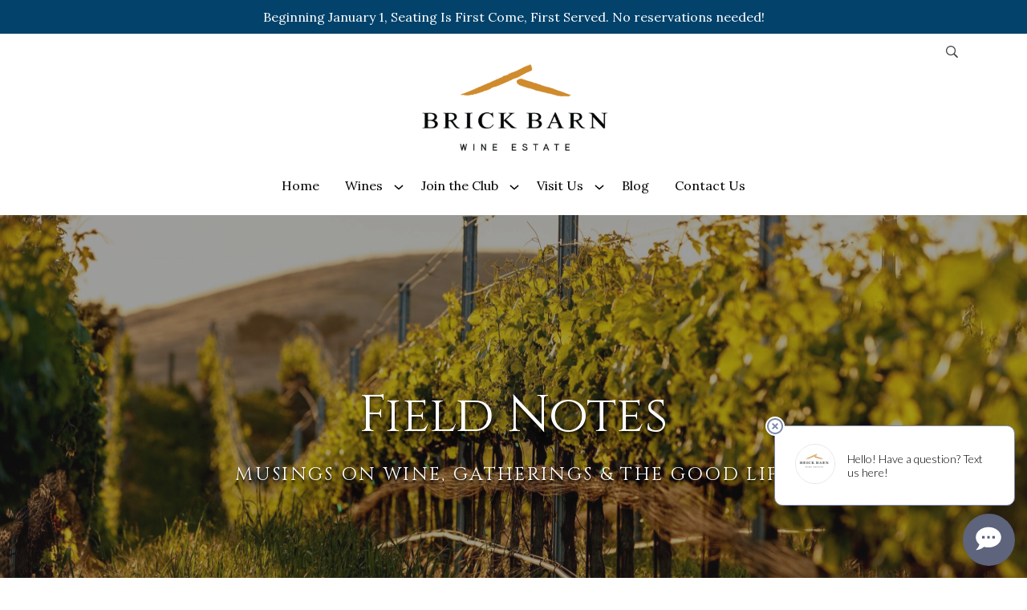

--- FILE ---
content_type: text/html; charset=UTF-8
request_url: https://www.brickbarnwineestate.com/recipe_category/appetizers/
body_size: 19969
content:
<!DOCTYPE html>
<html lang="en-US" class="no-js">
<head>
  <script>(function(html){html.className = html.className.replace(/\bno-js\b/,'js')})(document.documentElement);</script>
<meta name='robots' content='index, follow, max-image-preview:large, max-snippet:-1, max-video-preview:-1' />
	<style>img:is([sizes="auto" i], [sizes^="auto," i]) { contain-intrinsic-size: 3000px 1500px }</style>
	
	<!-- This site is optimized with the Yoast SEO plugin v26.8 - https://yoast.com/product/yoast-seo-wordpress/ -->
	<title>Appetizers Archives - Brick Barn Wine Estate</title>
	<link rel="canonical" href="https://www.brickbarnwineestate.com/recipe_category/appetizers/" />
	<meta property="og:locale" content="en_US" />
	<meta property="og:type" content="article" />
	<meta property="og:title" content="Appetizers Archives - Brick Barn Wine Estate" />
	<meta property="og:url" content="https://www.brickbarnwineestate.com/recipe_category/appetizers/" />
	<meta property="og:site_name" content="Brick Barn Wine Estate" />
	<meta name="twitter:card" content="summary_large_image" />
	<script type="application/ld+json" class="yoast-schema-graph">{"@context":"https://schema.org","@graph":[{"@type":"CollectionPage","@id":"https://www.brickbarnwineestate.com/recipe_category/appetizers/","url":"https://www.brickbarnwineestate.com/recipe_category/appetizers/","name":"Appetizers Archives - Brick Barn Wine Estate","isPartOf":{"@id":"https://www.brickbarnwineestate.com/#website"},"breadcrumb":{"@id":"https://www.brickbarnwineestate.com/recipe_category/appetizers/#breadcrumb"},"inLanguage":"en-US"},{"@type":"BreadcrumbList","@id":"https://www.brickbarnwineestate.com/recipe_category/appetizers/#breadcrumb","itemListElement":[{"@type":"ListItem","position":1,"name":"Home","item":"https://www.brickbarnwineestate.com/"},{"@type":"ListItem","position":2,"name":"Appetizers"}]},{"@type":"WebSite","@id":"https://www.brickbarnwineestate.com/#website","url":"https://www.brickbarnwineestate.com/","name":"Brick Barn Wine Estate","description":"Santa Ynez Winery","potentialAction":[{"@type":"SearchAction","target":{"@type":"EntryPoint","urlTemplate":"https://www.brickbarnwineestate.com/?s={search_term_string}"},"query-input":{"@type":"PropertyValueSpecification","valueRequired":true,"valueName":"search_term_string"}}],"inLanguage":"en-US"}]}</script>
	<!-- / Yoast SEO plugin. -->


<link rel='dns-prefetch' href='//code.jquery.com' />
<link rel='dns-prefetch' href='//cdn.commerce7.com' />
<link rel='dns-prefetch' href='//player.vimeo.com' />
<link rel='dns-prefetch' href='//fonts.googleapis.com' />
<script>(()=>{"use strict";const e=[400,500,600,700,800,900],t=e=>`wprm-min-${e}`,n=e=>`wprm-max-${e}`,s=new Set,o="ResizeObserver"in window,r=o?new ResizeObserver((e=>{for(const t of e)c(t.target)})):null,i=.5/(window.devicePixelRatio||1);function c(s){const o=s.getBoundingClientRect().width||0;for(let r=0;r<e.length;r++){const c=e[r],a=o<=c+i;o>c+i?s.classList.add(t(c)):s.classList.remove(t(c)),a?s.classList.add(n(c)):s.classList.remove(n(c))}}function a(e){s.has(e)||(s.add(e),r&&r.observe(e),c(e))}!function(e=document){e.querySelectorAll(".wprm-recipe").forEach(a)}();if(new MutationObserver((e=>{for(const t of e)for(const e of t.addedNodes)e instanceof Element&&(e.matches?.(".wprm-recipe")&&a(e),e.querySelectorAll?.(".wprm-recipe").forEach(a))})).observe(document.documentElement,{childList:!0,subtree:!0}),!o){let e=0;addEventListener("resize",(()=>{e&&cancelAnimationFrame(e),e=requestAnimationFrame((()=>s.forEach(c)))}),{passive:!0})}})();</script><link rel='stylesheet' id='mec-select2-style-css' href='https://www.brickbarnwineestate.com/wp-content/plugins/modern-events-calendar/assets/packages/select2/select2.min.css?ver=7.21.0' type='text/css' media='all' />
<link rel='stylesheet' id='mec-font-icons-css' href='https://www.brickbarnwineestate.com/wp-content/plugins/modern-events-calendar/assets/css/iconfonts.css?ver=7.21.0' type='text/css' media='all' />
<link rel='stylesheet' id='mec-frontend-style-css' href='https://www.brickbarnwineestate.com/wp-content/plugins/modern-events-calendar/assets/css/frontend.min.css?ver=7.21.0' type='text/css' media='all' />
<link rel='stylesheet' id='accessibility-css' href='https://www.brickbarnwineestate.com/wp-content/plugins/modern-events-calendar/assets/css/a11y.min.css?ver=7.21.0' type='text/css' media='all' />
<link rel='stylesheet' id='mec-tooltip-style-css' href='https://www.brickbarnwineestate.com/wp-content/plugins/modern-events-calendar/assets/packages/tooltip/tooltip.css?ver=7.21.0' type='text/css' media='all' />
<link rel='stylesheet' id='mec-tooltip-shadow-style-css' href='https://www.brickbarnwineestate.com/wp-content/plugins/modern-events-calendar/assets/packages/tooltip/tooltipster-sideTip-shadow.min.css?ver=7.21.0' type='text/css' media='all' />
<link rel='stylesheet' id='featherlight-css' href='https://www.brickbarnwineestate.com/wp-content/plugins/modern-events-calendar/assets/packages/featherlight/featherlight.css?ver=7.21.0' type='text/css' media='all' />
<link rel='stylesheet' id='mec-custom-google-font-css' href='https://fonts.googleapis.com/css?family=%7CLora%3A%2C+%2C+%2C+%2C+&#038;subset=latin%2Clatin-ext&#038;ver=7.21.0' type='text/css' media='all' />
<link rel='stylesheet' id='mec-lity-style-css' href='https://www.brickbarnwineestate.com/wp-content/plugins/modern-events-calendar/assets/packages/lity/lity.min.css?ver=7.21.0' type='text/css' media='all' />
<link rel='stylesheet' id='mec-general-calendar-style-css' href='https://www.brickbarnwineestate.com/wp-content/plugins/modern-events-calendar/assets/css/mec-general-calendar.css?ver=7.21.0' type='text/css' media='all' />
<link rel='stylesheet' id='wprm-public-css' href='https://www.brickbarnwineestate.com/wp-content/plugins/wp-recipe-maker/dist/public-modern.css?ver=10.3.2' type='text/css' media='all' />
<style id='classic-theme-styles-inline-css' type='text/css'>
/*! This file is auto-generated */
.wp-block-button__link{color:#fff;background-color:#32373c;border-radius:9999px;box-shadow:none;text-decoration:none;padding:calc(.667em + 2px) calc(1.333em + 2px);font-size:1.125em}.wp-block-file__button{background:#32373c;color:#fff;text-decoration:none}
</style>
<style id='c7c-personalized-content-block-style-inline-css' type='text/css'>
.wp-block-c7c-personalized-content-block .c7-personalization .c7-form,.wp-block-c7c-personalized-content-block .c7-personalization .c7-personalization__success-message{margin-left:0;margin-right:0}

</style>
<style id='c7c-product-collection-style-inline-css' type='text/css'>
.wp-block-c7c-product-collection .c7-product-collection .c7-form,.wp-block-c7c-product-collection .c7-product-collection .c7-product-collection__success-message{margin-left:0;margin-right:0}

</style>
<style id='c7c-join-club-style-inline-css' type='text/css'>


</style>
<style id='c7c-select-and-join-club-style-inline-css' type='text/css'>


</style>
<style id='c7c-commerce7-form-style-inline-css' type='text/css'>
.wp-block-c7c-commerce7-form .c7-custom-form .c7-custom-form__success-message,.wp-block-c7c-commerce7-form .c7-custom-form .c7-form{margin-left:0;margin-right:0}

</style>
<style id='c7c-subscribe-form-style-inline-css' type='text/css'>


</style>
<style id='c7c-account-and-cart-style-inline-css' type='text/css'>


</style>
<style id='c7c-buy-product-style-inline-css' type='text/css'>


</style>
<style id='c7c-reservation-availability-style-inline-css' type='text/css'>


</style>
<link rel='stylesheet' id='wp-components-css' href='https://www.brickbarnwineestate.com/wp-includes/css/dist/components/style.min.css?ver=6.8.3' type='text/css' media='all' />
<link rel='stylesheet' id='wp-preferences-css' href='https://www.brickbarnwineestate.com/wp-includes/css/dist/preferences/style.min.css?ver=6.8.3' type='text/css' media='all' />
<link rel='stylesheet' id='wp-block-editor-css' href='https://www.brickbarnwineestate.com/wp-includes/css/dist/block-editor/style.min.css?ver=6.8.3' type='text/css' media='all' />
<link rel='stylesheet' id='popup-maker-block-library-style-css' href='https://www.brickbarnwineestate.com/wp-content/plugins/popup-maker/dist/packages/block-library-style.css?ver=dbea705cfafe089d65f1' type='text/css' media='all' />
<style id='global-styles-inline-css' type='text/css'>
:root{--wp--preset--aspect-ratio--square: 1;--wp--preset--aspect-ratio--4-3: 4/3;--wp--preset--aspect-ratio--3-4: 3/4;--wp--preset--aspect-ratio--3-2: 3/2;--wp--preset--aspect-ratio--2-3: 2/3;--wp--preset--aspect-ratio--16-9: 16/9;--wp--preset--aspect-ratio--9-16: 9/16;--wp--preset--color--black: #000000;--wp--preset--color--cyan-bluish-gray: #abb8c3;--wp--preset--color--white: #ffffff;--wp--preset--color--pale-pink: #f78da7;--wp--preset--color--vivid-red: #cf2e2e;--wp--preset--color--luminous-vivid-orange: #ff6900;--wp--preset--color--luminous-vivid-amber: #fcb900;--wp--preset--color--light-green-cyan: #7bdcb5;--wp--preset--color--vivid-green-cyan: #00d084;--wp--preset--color--pale-cyan-blue: #8ed1fc;--wp--preset--color--vivid-cyan-blue: #0693e3;--wp--preset--color--vivid-purple: #9b51e0;--wp--preset--gradient--vivid-cyan-blue-to-vivid-purple: linear-gradient(135deg,rgba(6,147,227,1) 0%,rgb(155,81,224) 100%);--wp--preset--gradient--light-green-cyan-to-vivid-green-cyan: linear-gradient(135deg,rgb(122,220,180) 0%,rgb(0,208,130) 100%);--wp--preset--gradient--luminous-vivid-amber-to-luminous-vivid-orange: linear-gradient(135deg,rgba(252,185,0,1) 0%,rgba(255,105,0,1) 100%);--wp--preset--gradient--luminous-vivid-orange-to-vivid-red: linear-gradient(135deg,rgba(255,105,0,1) 0%,rgb(207,46,46) 100%);--wp--preset--gradient--very-light-gray-to-cyan-bluish-gray: linear-gradient(135deg,rgb(238,238,238) 0%,rgb(169,184,195) 100%);--wp--preset--gradient--cool-to-warm-spectrum: linear-gradient(135deg,rgb(74,234,220) 0%,rgb(151,120,209) 20%,rgb(207,42,186) 40%,rgb(238,44,130) 60%,rgb(251,105,98) 80%,rgb(254,248,76) 100%);--wp--preset--gradient--blush-light-purple: linear-gradient(135deg,rgb(255,206,236) 0%,rgb(152,150,240) 100%);--wp--preset--gradient--blush-bordeaux: linear-gradient(135deg,rgb(254,205,165) 0%,rgb(254,45,45) 50%,rgb(107,0,62) 100%);--wp--preset--gradient--luminous-dusk: linear-gradient(135deg,rgb(255,203,112) 0%,rgb(199,81,192) 50%,rgb(65,88,208) 100%);--wp--preset--gradient--pale-ocean: linear-gradient(135deg,rgb(255,245,203) 0%,rgb(182,227,212) 50%,rgb(51,167,181) 100%);--wp--preset--gradient--electric-grass: linear-gradient(135deg,rgb(202,248,128) 0%,rgb(113,206,126) 100%);--wp--preset--gradient--midnight: linear-gradient(135deg,rgb(2,3,129) 0%,rgb(40,116,252) 100%);--wp--preset--font-size--small: 13px;--wp--preset--font-size--medium: 20px;--wp--preset--font-size--large: 36px;--wp--preset--font-size--x-large: 42px;--wp--preset--spacing--20: 0.44rem;--wp--preset--spacing--30: 0.67rem;--wp--preset--spacing--40: 1rem;--wp--preset--spacing--50: 1.5rem;--wp--preset--spacing--60: 2.25rem;--wp--preset--spacing--70: 3.38rem;--wp--preset--spacing--80: 5.06rem;--wp--preset--shadow--natural: 6px 6px 9px rgba(0, 0, 0, 0.2);--wp--preset--shadow--deep: 12px 12px 50px rgba(0, 0, 0, 0.4);--wp--preset--shadow--sharp: 6px 6px 0px rgba(0, 0, 0, 0.2);--wp--preset--shadow--outlined: 6px 6px 0px -3px rgba(255, 255, 255, 1), 6px 6px rgba(0, 0, 0, 1);--wp--preset--shadow--crisp: 6px 6px 0px rgba(0, 0, 0, 1);}:where(.is-layout-flex){gap: 0.5em;}:where(.is-layout-grid){gap: 0.5em;}body .is-layout-flex{display: flex;}.is-layout-flex{flex-wrap: wrap;align-items: center;}.is-layout-flex > :is(*, div){margin: 0;}body .is-layout-grid{display: grid;}.is-layout-grid > :is(*, div){margin: 0;}:where(.wp-block-columns.is-layout-flex){gap: 2em;}:where(.wp-block-columns.is-layout-grid){gap: 2em;}:where(.wp-block-post-template.is-layout-flex){gap: 1.25em;}:where(.wp-block-post-template.is-layout-grid){gap: 1.25em;}.has-black-color{color: var(--wp--preset--color--black) !important;}.has-cyan-bluish-gray-color{color: var(--wp--preset--color--cyan-bluish-gray) !important;}.has-white-color{color: var(--wp--preset--color--white) !important;}.has-pale-pink-color{color: var(--wp--preset--color--pale-pink) !important;}.has-vivid-red-color{color: var(--wp--preset--color--vivid-red) !important;}.has-luminous-vivid-orange-color{color: var(--wp--preset--color--luminous-vivid-orange) !important;}.has-luminous-vivid-amber-color{color: var(--wp--preset--color--luminous-vivid-amber) !important;}.has-light-green-cyan-color{color: var(--wp--preset--color--light-green-cyan) !important;}.has-vivid-green-cyan-color{color: var(--wp--preset--color--vivid-green-cyan) !important;}.has-pale-cyan-blue-color{color: var(--wp--preset--color--pale-cyan-blue) !important;}.has-vivid-cyan-blue-color{color: var(--wp--preset--color--vivid-cyan-blue) !important;}.has-vivid-purple-color{color: var(--wp--preset--color--vivid-purple) !important;}.has-black-background-color{background-color: var(--wp--preset--color--black) !important;}.has-cyan-bluish-gray-background-color{background-color: var(--wp--preset--color--cyan-bluish-gray) !important;}.has-white-background-color{background-color: var(--wp--preset--color--white) !important;}.has-pale-pink-background-color{background-color: var(--wp--preset--color--pale-pink) !important;}.has-vivid-red-background-color{background-color: var(--wp--preset--color--vivid-red) !important;}.has-luminous-vivid-orange-background-color{background-color: var(--wp--preset--color--luminous-vivid-orange) !important;}.has-luminous-vivid-amber-background-color{background-color: var(--wp--preset--color--luminous-vivid-amber) !important;}.has-light-green-cyan-background-color{background-color: var(--wp--preset--color--light-green-cyan) !important;}.has-vivid-green-cyan-background-color{background-color: var(--wp--preset--color--vivid-green-cyan) !important;}.has-pale-cyan-blue-background-color{background-color: var(--wp--preset--color--pale-cyan-blue) !important;}.has-vivid-cyan-blue-background-color{background-color: var(--wp--preset--color--vivid-cyan-blue) !important;}.has-vivid-purple-background-color{background-color: var(--wp--preset--color--vivid-purple) !important;}.has-black-border-color{border-color: var(--wp--preset--color--black) !important;}.has-cyan-bluish-gray-border-color{border-color: var(--wp--preset--color--cyan-bluish-gray) !important;}.has-white-border-color{border-color: var(--wp--preset--color--white) !important;}.has-pale-pink-border-color{border-color: var(--wp--preset--color--pale-pink) !important;}.has-vivid-red-border-color{border-color: var(--wp--preset--color--vivid-red) !important;}.has-luminous-vivid-orange-border-color{border-color: var(--wp--preset--color--luminous-vivid-orange) !important;}.has-luminous-vivid-amber-border-color{border-color: var(--wp--preset--color--luminous-vivid-amber) !important;}.has-light-green-cyan-border-color{border-color: var(--wp--preset--color--light-green-cyan) !important;}.has-vivid-green-cyan-border-color{border-color: var(--wp--preset--color--vivid-green-cyan) !important;}.has-pale-cyan-blue-border-color{border-color: var(--wp--preset--color--pale-cyan-blue) !important;}.has-vivid-cyan-blue-border-color{border-color: var(--wp--preset--color--vivid-cyan-blue) !important;}.has-vivid-purple-border-color{border-color: var(--wp--preset--color--vivid-purple) !important;}.has-vivid-cyan-blue-to-vivid-purple-gradient-background{background: var(--wp--preset--gradient--vivid-cyan-blue-to-vivid-purple) !important;}.has-light-green-cyan-to-vivid-green-cyan-gradient-background{background: var(--wp--preset--gradient--light-green-cyan-to-vivid-green-cyan) !important;}.has-luminous-vivid-amber-to-luminous-vivid-orange-gradient-background{background: var(--wp--preset--gradient--luminous-vivid-amber-to-luminous-vivid-orange) !important;}.has-luminous-vivid-orange-to-vivid-red-gradient-background{background: var(--wp--preset--gradient--luminous-vivid-orange-to-vivid-red) !important;}.has-very-light-gray-to-cyan-bluish-gray-gradient-background{background: var(--wp--preset--gradient--very-light-gray-to-cyan-bluish-gray) !important;}.has-cool-to-warm-spectrum-gradient-background{background: var(--wp--preset--gradient--cool-to-warm-spectrum) !important;}.has-blush-light-purple-gradient-background{background: var(--wp--preset--gradient--blush-light-purple) !important;}.has-blush-bordeaux-gradient-background{background: var(--wp--preset--gradient--blush-bordeaux) !important;}.has-luminous-dusk-gradient-background{background: var(--wp--preset--gradient--luminous-dusk) !important;}.has-pale-ocean-gradient-background{background: var(--wp--preset--gradient--pale-ocean) !important;}.has-electric-grass-gradient-background{background: var(--wp--preset--gradient--electric-grass) !important;}.has-midnight-gradient-background{background: var(--wp--preset--gradient--midnight) !important;}.has-small-font-size{font-size: var(--wp--preset--font-size--small) !important;}.has-medium-font-size{font-size: var(--wp--preset--font-size--medium) !important;}.has-large-font-size{font-size: var(--wp--preset--font-size--large) !important;}.has-x-large-font-size{font-size: var(--wp--preset--font-size--x-large) !important;}
:where(.wp-block-post-template.is-layout-flex){gap: 1.25em;}:where(.wp-block-post-template.is-layout-grid){gap: 1.25em;}
:where(.wp-block-columns.is-layout-flex){gap: 2em;}:where(.wp-block-columns.is-layout-grid){gap: 2em;}
:root :where(.wp-block-pullquote){font-size: 1.5em;line-height: 1.6;}
</style>
<link rel='stylesheet' id='dashicons-css' href='https://www.brickbarnwineestate.com/wp-includes/css/dashicons.min.css?ver=6.8.3' type='text/css' media='all' />
<link rel='stylesheet' id='commerce7-styles-css' href='https://cdn.commerce7.com/v2/commerce7.css?ver=6.8.3' type='text/css' media='all' />
<link rel='stylesheet' id='c7c-core-frontend-styles-css' href='https://www.brickbarnwineestate.com/wp-content/plugins/commerce7-connect-pro/core/public/css/core-frontend-styles.css?ver=1742500582' type='text/css' media='all' />
<link rel='stylesheet' id='c7c-frontend-styles-css' href='https://www.brickbarnwineestate.com/wp-content/plugins/commerce7-connect-pro/public/css/frontend-styles.css?ver=1742500582' type='text/css' media='all' />
<link rel='stylesheet' id='wp-pagenavi-css' href='https://www.brickbarnwineestate.com/wp-content/mu-plugins/wp-pagenavi/pagenavi-css.css?ver=2.70' type='text/css' media='all' />
<link rel='stylesheet' id='c7-v2-css' href='//cdn.commerce7.com/v2/commerce7.css?ver=6.8.3' type='text/css' media='all' />
<link rel='stylesheet' id='c7-v2-overrides-css' href='https://www.brickbarnwineestate.com/wp-content/themes/wp-spectratheme/commerce7-v2.css?ver=1769222862' type='text/css' media='all' />
<link rel='stylesheet' id='theme-style-css' href='https://www.brickbarnwineestate.com/wp-content/themes/wp-spectratheme/style.css?ver=1769222862' type='text/css' media='all' />
<style id='theme-style-inline-css' type='text/css'>
h1, h2, .c7-product-detail h1, h3, .c7-product-detail h2, .c7-product-detail h1, .c7-product-detail h3, .c7-checkout-summary h2, .c7-modal__content h2, h4, h5, h6 { font-family: Cinzel; }
body, p { font-family: Lora; }

:root{
--c7-heading-font-family: Cinzel;
--c7-font-family: Lora;
}
</style>
<link rel='stylesheet' id='spectra-headings-fonts-css' href='//fonts.googleapis.com/css?family=Cinzel%3A400%2C700%2C900&#038;display=swap&#038;ver=6.8.3' type='text/css' media='all' />
<link rel='stylesheet' id='spectra-body-fonts-css' href='//fonts.googleapis.com/css?family=Lora%3A400%2C700%2C400italic%2C700italic&#038;display=swap&#038;ver=6.8.3' type='text/css' media='all' />
<link rel='stylesheet' id='searchwp-live-search-css' href='https://www.brickbarnwineestate.com/wp-content/plugins/searchwp-live-ajax-search/assets/styles/style.min.css?ver=1.8.7' type='text/css' media='all' />
<style id='searchwp-live-search-inline-css' type='text/css'>
.searchwp-live-search-result .searchwp-live-search-result--title a {
  font-size: 16px;
}
.searchwp-live-search-result .searchwp-live-search-result--price {
  font-size: 14px;
}
.searchwp-live-search-result .searchwp-live-search-result--add-to-cart .button {
  font-size: 14px;
}

</style>
<link rel='stylesheet' id='searchwp-forms-css' href='https://www.brickbarnwineestate.com/wp-content/plugins/searchwp/assets/css/frontend/search-forms.min.css?ver=4.5.6' type='text/css' media='all' />
<link rel='stylesheet' id='popup-maker-site-css' href='//www.brickbarnwineestate.com/wp-content/uploads/pum/pum-site-styles.css?generated=1767057524&#038;ver=1.21.5' type='text/css' media='all' />
<link rel='stylesheet' id='theme-styles-child-css' href='https://www.brickbarnwineestate.com/wp-content/themes/wp-spectratheme-child/style.css?ver=1742408584' type='text/css' media='all' />
<link rel='stylesheet' id='c7c-styles-css' href='https://www.brickbarnwineestate.com/wp-content/themes/wp-spectratheme-child/css/c7c.css?ver=1742408614' type='text/css' media='all' />
<script type="text/javascript" src="//code.jquery.com/jquery-3.3.1.min.js" id="jquery-js"></script>
<link rel="https://api.w.org/" href="https://www.brickbarnwineestate.com/wp-json/" />  <style id="c7c-inline-css">
    /* :root { */

  /* --c7-page-width: 1300px; */
  /* --c7-page-width-checkout: 1500px; */
  /* --c7-font-family: 'Inter', sans-serif; */
  /* --c7-body-text-color: #232324; */
  /* --c7-alt-text-color: #50505A; */
  /* --c7-font-size: 16px; */
  /* --c7-font-size-sub: 14px; */
  /* --c7-heading-font-family: 'Inter', sans-serif; */
  /* --c7-heading-text-color: #000; */
  /* --c7-heading-font-weight: bold; */

  /* --c7-primary-color: #3860D6; */
  /* --c7-primary-color-text: #3251AE; */
  /* --c7-primary-color-dark: #264BBA; */
  /* --c7-primary-color-focus: rgba(56, 96, 214, 0.25); */

  /* --c7-link-color: var(--c7-primary-color-text); */
  /* --c7-bg: #FFF; */
  /* --c7-bg-alt: #F7F8FA; */
  /* --c7-border-color: #E3E3E8; */
  /* --c7-border-radius: 4px; */

  /* --c7-loading-bg: rgba(255, 255, 255, 0.5); */
  /* --c7-modal-border-radius: 8px; */
  /* --c7-modal-shadow: 0 2px 20px 0 rgba(0, 0, 0, 0.1); */
  /* --c7-overlay-bg: rgba(0, 0, 0, 0.1); */
  /* --c7-progress-bar: var(--c7-primary-color); */
  /* --c7-pill-bg: #F3F6FF; */
  /* --c7-pill-text-color: var(--c7-primary-color-text); */

  /* --c7-field-bg: #FFF; */
  /* --c7-field-border-radius: 4px; */
  /* --c7-field-border-color: #B2B2B8; */
  /* --c7-field-focus-color: rgba(0, 0, 0, 0.07); */
  /* --c7-field-option-selected-color: var(--c7-primary-color); */
  /* --c7-field-option-focus-color: var(--c7-primary-color-focus); */
  /* --c7-field-placeholder: #B2B2B8; */
  /* --c7-field-dropdown-shadow: 2px 2px 10px 0 rgb(0 0 0 / 8%); */

  /* --c7-primary-button-bg: var(--c7-primary-color); */
  /* --c7-primary-button-bg-hover: var(--c7-primary-color-dark); */
  /* --c7-primary-button-text-color: #FFF; */
  /* --c7-alt-button-bg: #DEDFE3; */
  /* --c7-alt-button-bg-hover: #CECFD4; */
  /* --c7-alt-button-text-color: #232324; */
  /* --c7-button-border-radius: 4px; */

  /* --c7-info-bg: #F1F1F4 (Light grey); */
  /* --c7-error: #CA0505 (Red); */
  /* --c7-error-bg: #FFEBEB (Light red); */
  /* --c7-warning: #FBA213 (Orange); */
  /* --c7-warning-bg: #FFF6E5 (Light orange); */
  /* --c7-success: #016047 (Green); */
  /* --c7-success-bg: #E8FCF7 (Light green); */

  /* --c7-header-text-color: #232324; */
  /* --c7-notification: #CA0505 (Red); */
  /* --c7-cart-count-bg: var(--c7-primary-color); */
  /* --c7-cart-count-bg-focus: var(--c7-primary-color-focus); */
  /* --c7-cart-count-text-color: #FFF; */
  /* --c7-side-cart-shadow: 0 0 15px 5px rgb(0 0 0 / 10%); */
  /* --c7-dropdown-border-radius: 8px; */
  /* --c7-dropdown-shadow: 0 1px 7px 0 rgb(0 0 0 / 15%); */
  /* --c7-dropdown-hover: #E6E8ED; */

  /* --c7-block-bg: var(--c7-bg); */
  /* --c7-block-border-color: var(--c7-border-color); */
  /* --c7-block-border-radius: var(--c7-border-radius); */
  /* --c7-block-shadow: 0px 1px 3px 0px rgba(222, 222, 227, 0.3); */

/* } */  </style>
  <style type="text/css"> .tippy-box[data-theme~="wprm"] { background-color: #333333; color: #FFFFFF; } .tippy-box[data-theme~="wprm"][data-placement^="top"] > .tippy-arrow::before { border-top-color: #333333; } .tippy-box[data-theme~="wprm"][data-placement^="bottom"] > .tippy-arrow::before { border-bottom-color: #333333; } .tippy-box[data-theme~="wprm"][data-placement^="left"] > .tippy-arrow::before { border-left-color: #333333; } .tippy-box[data-theme~="wprm"][data-placement^="right"] > .tippy-arrow::before { border-right-color: #333333; } .tippy-box[data-theme~="wprm"] a { color: #FFFFFF; } .wprm-comment-rating svg { width: 18px !important; height: 18px !important; } img.wprm-comment-rating { width: 90px !important; height: 18px !important; } body { --comment-rating-star-color: #343434; } body { --wprm-popup-font-size: 16px; } body { --wprm-popup-background: #ffffff; } body { --wprm-popup-title: #000000; } body { --wprm-popup-content: #444444; } body { --wprm-popup-button-background: #444444; } body { --wprm-popup-button-text: #ffffff; } body { --wprm-popup-accent: #747B2D; }</style><style type="text/css">.wprm-glossary-term {color: #5A822B;text-decoration: underline;cursor: help;}</style><style type="text/css">.wprm-recipe-template-snippet-basic {
    font-family: inherit; /* wprm_font_family type=font */
    font-size: 1em; /* wprm_font_size type=font_size */
    text-align: center; /* wprm_text_align type=align */
    margin-top: 0px; /* wprm_margin_top type=size */
    margin-bottom: 15px; /* wprm_margin_bottom type=size */
}.wprm-recipe-template-snippet-basic-buttons {
    font-family: inherit; /* wprm_font_family type=font */
    font-size: 0.9em; /* wprm_font_size type=font_size */
    text-align: center; /* wprm_text_align type=align */
    margin-top: 0px; /* wprm_margin_top type=size */
    margin-bottom: 10px; /* wprm_margin_bottom type=size */
}
.wprm-recipe-template-snippet-basic-buttons a  {
    margin: 5px; /* wprm_margin_button type=size */
    margin: 5px; /* wprm_margin_button type=size */
}

.wprm-recipe-template-snippet-basic-buttons a:first-child {
    margin-left: 0;
}
.wprm-recipe-template-snippet-basic-buttons a:last-child {
    margin-right: 0;
}.wprm-recipe-template-pairings-and-recipes-template-2 {
    margin: 20px auto;
    background-color: #ffffff; /*wprm_background type=color*/
    font-family: -apple-system, BlinkMacSystemFont, "Segoe UI", Roboto, Oxygen-Sans, Ubuntu, Cantarell, "Helvetica Neue", sans-serif; /*wprm_main_font_family type=font*/
    font-size: 1em; /*wprm_main_font_size type=font_size*/
    line-height: 1.5em !important; /*wprm_main_line_height type=font_size*/
    color: #333333; /*wprm_main_text type=color*/
    max-width: 950px; /*wprm_max_width type=size*/
}
.wprm-recipe-template-pairings-and-recipes-template-2 a {
    color: #02426b; /*wprm_link type=color*/
}
.wprm-recipe-template-pairings-and-recipes-template-2 p, .wprm-recipe-template-pairings-and-recipes-template-2 li {
    font-family: -apple-system, BlinkMacSystemFont, "Segoe UI", Roboto, Oxygen-Sans, Ubuntu, Cantarell, "Helvetica Neue", sans-serif; /*wprm_main_font_family type=font*/
    font-size: 1em !important;
    line-height: 1.5em !important; /*wprm_main_line_height type=font_size*/
}
.wprm-recipe-template-pairings-and-recipes-template-2 li {
    margin: 0 0 0 32px !important;
    padding: 0 !important;
}
.rtl .wprm-recipe-template-pairings-and-recipes-template-2 li {
    margin: 0 32px 0 0 !important;
}
.wprm-recipe-template-pairings-and-recipes-template-2 ol, .wprm-recipe-template-pairings-and-recipes-template-2 ul {
    margin: 0 !important;
    padding: 0 !important;
}
.wprm-recipe-template-pairings-and-recipes-template-2 br {
    display: none;
}
.wprm-recipe-template-pairings-and-recipes-template-2 .wprm-recipe-name,
.wprm-recipe-template-pairings-and-recipes-template-2 .wprm-recipe-header {
    font-family: -apple-system, BlinkMacSystemFont, "Segoe UI", Roboto, Oxygen-Sans, Ubuntu, Cantarell, "Helvetica Neue", sans-serif; /*wprm_header_font_family type=font*/
    color: #212121; /*wprm_header_text type=color*/
    line-height: 1.3em; /*wprm_header_line_height type=font_size*/
}
.wprm-recipe-template-pairings-and-recipes-template-2 h1,
.wprm-recipe-template-pairings-and-recipes-template-2 h2,
.wprm-recipe-template-pairings-and-recipes-template-2 h3,
.wprm-recipe-template-pairings-and-recipes-template-2 h4,
.wprm-recipe-template-pairings-and-recipes-template-2 h5,
.wprm-recipe-template-pairings-and-recipes-template-2 h6 {
    font-family: -apple-system, BlinkMacSystemFont, "Segoe UI", Roboto, Oxygen-Sans, Ubuntu, Cantarell, "Helvetica Neue", sans-serif; /*wprm_header_font_family type=font*/
    color: #212121; /*wprm_header_text type=color*/
    line-height: 1.3em; /*wprm_header_line_height type=font_size*/
    margin: 0 !important;
    padding: 0 !important;
}
.wprm-recipe-template-pairings-and-recipes-template-2 .wprm-recipe-header {
    margin-top: 1.2em !important;
}
.wprm-recipe-template-pairings-and-recipes-template-2 h1 {
    font-size: 2em; /*wprm_h1_size type=font_size*/
}
.wprm-recipe-template-pairings-and-recipes-template-2 h2 {
    font-size: 1.8em; /*wprm_h2_size type=font_size*/
}
.wprm-recipe-template-pairings-and-recipes-template-2 h3 {
    font-size: 1.2em; /*wprm_h3_size type=font_size*/
}
.wprm-recipe-template-pairings-and-recipes-template-2 h4 {
    font-size: 1em; /*wprm_h4_size type=font_size*/
}
.wprm-recipe-template-pairings-and-recipes-template-2 h5 {
    font-size: 1em; /*wprm_h5_size type=font_size*/
}
.wprm-recipe-template-pairings-and-recipes-template-2 h6 {
    font-size: 1em; /*wprm_h6_size type=font_size*/
}.wprm-recipe-template-pairings-and-recipes-template-2 {
    font-size: 1em; /*wprm_main_font_size type=font_size*/
	border-style: solid; /*wprm_border_style type=border*/
	border-width: 1px; /*wprm_border_width type=size*/
	border-color: #f8f4ed; /*wprm_border type=color*/
    padding: 10px;
    background-color: #ffffff; /*wprm_background type=color*/
    max-width: 950px; /*wprm_max_width type=size*/
}
.wprm-recipe-template-pairings-and-recipes-template-2 a {
    color: #02426b; /*wprm_link type=color*/
}
.wprm-recipe-template-pairings-and-recipes-template-2 .wprm-recipe-name {
    line-height: 1.3em;
    font-weight: bold;
}
.wprm-recipe-template-pairings-and-recipes-template-2 .wprm-template-chic-buttons {
	clear: both;
    font-size: 0.9em;
    text-align: center;
}
.wprm-recipe-template-pairings-and-recipes-template-2 .wprm-template-chic-buttons .wprm-recipe-icon {
    margin-right: 5px;
}
.wprm-recipe-template-pairings-and-recipes-template-2 .wprm-recipe-header {
	margin-bottom: 0.5em !important;
}
.wprm-recipe-template-pairings-and-recipes-template-2 .wprm-nutrition-label-container {
	font-size: 0.9em;
}
.wprm-recipe-template-pairings-and-recipes-template-2 .wprm-call-to-action {
	border-radius: 3px;
}.wprm-recipe-template-compact-howto {
    margin: 20px auto;
    background-color: #fafafa; /* wprm_background type=color */
    font-family: -apple-system, BlinkMacSystemFont, "Segoe UI", Roboto, Oxygen-Sans, Ubuntu, Cantarell, "Helvetica Neue", sans-serif; /* wprm_main_font_family type=font */
    font-size: 0.9em; /* wprm_main_font_size type=font_size */
    line-height: 1.5em; /* wprm_main_line_height type=font_size */
    color: #333333; /* wprm_main_text type=color */
    max-width: 650px; /* wprm_max_width type=size */
}
.wprm-recipe-template-compact-howto a {
    color: #3498db; /* wprm_link type=color */
}
.wprm-recipe-template-compact-howto p, .wprm-recipe-template-compact-howto li {
    font-family: -apple-system, BlinkMacSystemFont, "Segoe UI", Roboto, Oxygen-Sans, Ubuntu, Cantarell, "Helvetica Neue", sans-serif; /* wprm_main_font_family type=font */
    font-size: 1em !important;
    line-height: 1.5em !important; /* wprm_main_line_height type=font_size */
}
.wprm-recipe-template-compact-howto li {
    margin: 0 0 0 32px !important;
    padding: 0 !important;
}
.rtl .wprm-recipe-template-compact-howto li {
    margin: 0 32px 0 0 !important;
}
.wprm-recipe-template-compact-howto ol, .wprm-recipe-template-compact-howto ul {
    margin: 0 !important;
    padding: 0 !important;
}
.wprm-recipe-template-compact-howto br {
    display: none;
}
.wprm-recipe-template-compact-howto .wprm-recipe-name,
.wprm-recipe-template-compact-howto .wprm-recipe-header {
    font-family: -apple-system, BlinkMacSystemFont, "Segoe UI", Roboto, Oxygen-Sans, Ubuntu, Cantarell, "Helvetica Neue", sans-serif; /* wprm_header_font_family type=font */
    color: #000000; /* wprm_header_text type=color */
    line-height: 1.3em; /* wprm_header_line_height type=font_size */
}
.wprm-recipe-template-compact-howto .wprm-recipe-header * {
    font-family: -apple-system, BlinkMacSystemFont, "Segoe UI", Roboto, Oxygen-Sans, Ubuntu, Cantarell, "Helvetica Neue", sans-serif; /* wprm_main_font_family type=font */
}
.wprm-recipe-template-compact-howto h1,
.wprm-recipe-template-compact-howto h2,
.wprm-recipe-template-compact-howto h3,
.wprm-recipe-template-compact-howto h4,
.wprm-recipe-template-compact-howto h5,
.wprm-recipe-template-compact-howto h6 {
    font-family: -apple-system, BlinkMacSystemFont, "Segoe UI", Roboto, Oxygen-Sans, Ubuntu, Cantarell, "Helvetica Neue", sans-serif; /* wprm_header_font_family type=font */
    color: #212121; /* wprm_header_text type=color */
    line-height: 1.3em; /* wprm_header_line_height type=font_size */
    margin: 0 !important;
    padding: 0 !important;
}
.wprm-recipe-template-compact-howto .wprm-recipe-header {
    margin-top: 1.2em !important;
}
.wprm-recipe-template-compact-howto h1 {
    font-size: 2em; /* wprm_h1_size type=font_size */
}
.wprm-recipe-template-compact-howto h2 {
    font-size: 1.8em; /* wprm_h2_size type=font_size */
}
.wprm-recipe-template-compact-howto h3 {
    font-size: 1.2em; /* wprm_h3_size type=font_size */
}
.wprm-recipe-template-compact-howto h4 {
    font-size: 1em; /* wprm_h4_size type=font_size */
}
.wprm-recipe-template-compact-howto h5 {
    font-size: 1em; /* wprm_h5_size type=font_size */
}
.wprm-recipe-template-compact-howto h6 {
    font-size: 1em; /* wprm_h6_size type=font_size */
}.wprm-recipe-template-compact-howto {
	border-style: solid; /* wprm_border_style type=border */
	border-width: 1px; /* wprm_border_width type=size */
	border-color: #777777; /* wprm_border type=color */
	border-radius: 0px; /* wprm_border_radius type=size */
	padding: 10px;
}.wprm-recipe-template-chic {
    margin: 20px auto;
    background-color: #fafafa; /* wprm_background type=color */
    font-family: -apple-system, BlinkMacSystemFont, "Segoe UI", Roboto, Oxygen-Sans, Ubuntu, Cantarell, "Helvetica Neue", sans-serif; /* wprm_main_font_family type=font */
    font-size: 0.9em; /* wprm_main_font_size type=font_size */
    line-height: 1.5em; /* wprm_main_line_height type=font_size */
    color: #333333; /* wprm_main_text type=color */
    max-width: 650px; /* wprm_max_width type=size */
}
.wprm-recipe-template-chic a {
    color: #3498db; /* wprm_link type=color */
}
.wprm-recipe-template-chic p, .wprm-recipe-template-chic li {
    font-family: -apple-system, BlinkMacSystemFont, "Segoe UI", Roboto, Oxygen-Sans, Ubuntu, Cantarell, "Helvetica Neue", sans-serif; /* wprm_main_font_family type=font */
    font-size: 1em !important;
    line-height: 1.5em !important; /* wprm_main_line_height type=font_size */
}
.wprm-recipe-template-chic li {
    margin: 0 0 0 32px !important;
    padding: 0 !important;
}
.rtl .wprm-recipe-template-chic li {
    margin: 0 32px 0 0 !important;
}
.wprm-recipe-template-chic ol, .wprm-recipe-template-chic ul {
    margin: 0 !important;
    padding: 0 !important;
}
.wprm-recipe-template-chic br {
    display: none;
}
.wprm-recipe-template-chic .wprm-recipe-name,
.wprm-recipe-template-chic .wprm-recipe-header {
    font-family: -apple-system, BlinkMacSystemFont, "Segoe UI", Roboto, Oxygen-Sans, Ubuntu, Cantarell, "Helvetica Neue", sans-serif; /* wprm_header_font_family type=font */
    color: #000000; /* wprm_header_text type=color */
    line-height: 1.3em; /* wprm_header_line_height type=font_size */
}
.wprm-recipe-template-chic .wprm-recipe-header * {
    font-family: -apple-system, BlinkMacSystemFont, "Segoe UI", Roboto, Oxygen-Sans, Ubuntu, Cantarell, "Helvetica Neue", sans-serif; /* wprm_main_font_family type=font */
}
.wprm-recipe-template-chic h1,
.wprm-recipe-template-chic h2,
.wprm-recipe-template-chic h3,
.wprm-recipe-template-chic h4,
.wprm-recipe-template-chic h5,
.wprm-recipe-template-chic h6 {
    font-family: -apple-system, BlinkMacSystemFont, "Segoe UI", Roboto, Oxygen-Sans, Ubuntu, Cantarell, "Helvetica Neue", sans-serif; /* wprm_header_font_family type=font */
    color: #212121; /* wprm_header_text type=color */
    line-height: 1.3em; /* wprm_header_line_height type=font_size */
    margin: 0 !important;
    padding: 0 !important;
}
.wprm-recipe-template-chic .wprm-recipe-header {
    margin-top: 1.2em !important;
}
.wprm-recipe-template-chic h1 {
    font-size: 2em; /* wprm_h1_size type=font_size */
}
.wprm-recipe-template-chic h2 {
    font-size: 1.8em; /* wprm_h2_size type=font_size */
}
.wprm-recipe-template-chic h3 {
    font-size: 1.2em; /* wprm_h3_size type=font_size */
}
.wprm-recipe-template-chic h4 {
    font-size: 1em; /* wprm_h4_size type=font_size */
}
.wprm-recipe-template-chic h5 {
    font-size: 1em; /* wprm_h5_size type=font_size */
}
.wprm-recipe-template-chic h6 {
    font-size: 1em; /* wprm_h6_size type=font_size */
}.wprm-recipe-template-chic {
    font-size: 1em; /* wprm_main_font_size type=font_size */
	border-style: solid; /* wprm_border_style type=border */
	border-width: 1px; /* wprm_border_width type=size */
	border-color: #E0E0E0; /* wprm_border type=color */
    padding: 10px;
    background-color: #ffffff; /* wprm_background type=color */
    max-width: 950px; /* wprm_max_width type=size */
}
.wprm-recipe-template-chic a {
    color: #5A822B; /* wprm_link type=color */
}
.wprm-recipe-template-chic .wprm-recipe-name {
    line-height: 1.3em;
    font-weight: bold;
}
.wprm-recipe-template-chic .wprm-template-chic-buttons {
	clear: both;
    font-size: 0.9em;
    text-align: center;
}
.wprm-recipe-template-chic .wprm-template-chic-buttons .wprm-recipe-icon {
    margin-right: 5px;
}
.wprm-recipe-template-chic .wprm-recipe-header {
	margin-bottom: 0.5em !important;
}
.wprm-recipe-template-chic .wprm-nutrition-label-container {
	font-size: 0.9em;
}
.wprm-recipe-template-chic .wprm-call-to-action {
	border-radius: 3px;
}</style><meta name="ti-site-data" content="[base64]" /><link rel="icon" href="https://www.brickbarnwineestate.com/wp-content/uploads/2025/03/favicon-150x150.png" sizes="32x32" />
<link rel="icon" href="https://www.brickbarnwineestate.com/wp-content/uploads/2025/03/favicon-300x300.png" sizes="192x192" />
<link rel="apple-touch-icon" href="https://www.brickbarnwineestate.com/wp-content/uploads/2025/03/favicon-300x300.png" />
<meta name="msapplication-TileImage" content="https://www.brickbarnwineestate.com/wp-content/uploads/2025/03/favicon-300x300.png" />
		<style type="text/css" id="wp-custom-css">
			.test{
	margin: 0;
}
.wide-content .c7t-content {
	max-width: 74rem;
	margin: 0 auto;
}

.wider-content .c7t-content {
	max-width: 90rem;
	margin: 0 auto;
}

.grid-gallery-fixed 
.grid-gallery-photos a.gg-link{
	outline: revert !important;
}
.grid-gallery-fixed 
.grid-gallery-photos a.gg-link:focus{
	outline: revert !important;
}
.c7-badge--circle {
    background: #000000; 
	  height: 75px;
    width: 75px;
}

.nocomments {
	display: none;
}

.mec-single-event .mec-events-meta-group-countdown {
    display: none;
}
.mec-wrap .mec-totalcal-box {
    display: none;
}
.mec-calendar .mec-event-footer {
    display: none;
}

.mec-wrap .mec-single-title, .single-mec-events .mec-wrap.mec-no-access-error h1 {
    font-family: cinzel, serif;
}

.c7-product__details {
	display: flex;
	flex-direction: column;
}


.event-carousel-type2-head .mec-event-carousel-content-type2 .mec-event-date-info, .event-carousel-type2-head .mec-event-footer-carousel-type2 .mec-booking-button, .mec-calendar .mec-calendar-side .mec-next-month a, .mec-calendar .mec-calendar-side .mec-previous-month a, .mec-calendar .mec-event-article .mec-event-detail, .mec-calendar .mec-table-nullday, .mec-calendar.mec-calendar-daily .mec-calendar-a-month .mec-next-month, .mec-calendar.mec-calendar-daily .mec-calendar-a-month .mec-next-month a, .mec-calendar.mec-calendar-daily .mec-calendar-a-month .mec-previous-month, .mec-calendar.mec-calendar-daily .mec-calendar-a-month .mec-previous-month a, .mec-calendar.mec-calendar-daily .mec-calendar-d-table .mec-daily-view-day, .mec-calendar.mec-calendar-daily .mec-calendar-d-top h2, .mec-calendar.mec-calendar-daily .mec-calendar-d-top h3, .mec-calendar.mec-calendar-daily .mec-today-container .mec-today-count, .mec-calendar.mec-calendar-timetable .mec-calendar-d-table dl dt.mec-timetable-has-no-event, .mec-calendar.mec-calendar-timetable .mec-calendar-d-table dl dt.mec-timetable-has-no-event:hover, .mec-calendar.mec-calendar-weekly .mec-calendar-d-table dl dt span, .mec-checkboxes-search .mec-searchbar-category-wrap, .mec-countdown-details .countdown-w .clockdiv li p, .mec-event-footer .mec-booking-button, .mec-event-footer .mec-modal-booking-button, .mec-event-grid-classic .mec-event-content p, .mec-event-grid-clean .mec-event-content p, .mec-event-grid-modern .event-grid-modern-head .mec-event-day, .mec-event-grid-modern .mec-event-content p, .mec-event-list-modern .mec-event-date .event-da, .mec-event-list-modern .mec-event-date .event-f, .mec-event-schedule-content dl dt.mec-schedule-description, .mec-event-sharing-wrap li a, .mec-event-sharing-wrap:hover li ul li a, .mec-events-agenda-wrap .mec-agenda-time, .mec-events-agenda-wrap span.mec-agenda-day, .mec-events-meta-group-countdown .countdown-w .block-w li, .mec-load-more-button, .mec-next-month a, .mec-previous-month a, .mec-price-details, .mec-price-details span, .mec-related-event-content, .mec-single-event .mec-address, .mec-single-event .mec-current, .mec-single-event .mec-event-meta .mec-events-event-categories a, .mec-single-event .mec-event-meta dd, .mec-single-event .mec-event-meta dd a, .mec-single-event .mec-event-meta dd.mec-organizer-email a, .mec-single-event .mec-events-meta-date dd span, .mec-single-event .mec-events-meta-group-booking .mec-event-ticket-available, .mec-single-event .mec-next-event-details abbr, .mec-single-event .mec-single-event-additional-organizers dd span, .mec-single-event .mec-single-event-organizer dd span, .mec-single-event .mec-speakers-details ul li .mec-speaker-job-title, .mec-skin-tile-month-navigator-container .mec-next-month, .mec-skin-tile-month-navigator-container .mec-next-month a, .mec-skin-tile-month-navigator-container .mec-previous-month, .mec-skin-tile-month-navigator-container .mec-previous-month a, .mec-wrap .button, .mec-wrap .mec-event-detail, .mec-wrap .mec-event-loc-place, .mec-wrap .mec-time-details, .mec-wrap .mec-totalcal-box .mec-totalcal-view span, .mec-wrap .mec-totalcal-box .mec-totalcal-view span.mec-totalcalview-selected, .mec-wrap .mec-totalcal-box i, .mec-wrap .mec-totalcal-box input, .mec-wrap .mec-totalcal-box label, .mec-wrap .mec-totalcal-box select, .mec-wrap a.button:not(.owl-dot), .mec-wrap button:not(.owl-dot):not(.gm-control-active):not(.mejs), .mec-wrap input[type=button], .mec-wrap input[type=reset], .mec-wrap input[type=submit], .mec-yearly-view-wrap .mec-agenda-date-wrap i, .mec-yearly-view-wrap .mec-agenda-date-wrap span.mec-agenda-day, .mec-yearly-view-wrap .mec-yearly-title-sec .mec-next-year, .mec-yearly-view-wrap .mec-yearly-title-sec .mec-next-year a, .mec-yearly-view-wrap .mec-yearly-title-sec .mec-previous-year, .mec-yearly-view-wrap .mec-yearly-title-sec .mec-previous-year a,
.mec-calendar .mec-has-event a{
	color: #333 !important;
	font-weight: bold !important;
}

.mec-calendar dt{
	color: #333;
	font-weight: bold !important;
}

.mec-calendar .mec-calendar-row dt.mec-has-event:hover a{
	color: #fff !important;
}

.entry-content .mec-wrap h1, .entry-content .mec-wrap h2, .entry-content .mec-wrap h3, .entry-content .mec-wrap h4, .entry-content .mec-wrap h5, .entry-content .mec-wrap h6, .mec-events-meta-group-countdown .countdown-w span, .mec-hourly-schedule-speaker-job-title, .mec-hourly-schedule-speaker-name, .mec-single-event .mec-event-meta dt, .mec-ticket-available-spots .mec-event-ticket-name, .mec-wrap h1, .mec-wrap h2, .mec-wrap h3, .mec-wrap h4, .mec-wrap h5, .mec-wrap h6, .post-type-archive-mec-events h1, .tax-mec_category h1,
.mec-calendar .mec-event-article .mec-event-time{
	font-weight: bold;
}

dt.mec-selected-day > a.mec-has-event-a{
color: #fff !important;
}

.mec-wrap {
    color: #000000 !important;
}

.c7-subscribe__success-message {
    text-align: center !important;
}

ul.c7-callout__details li:nth-child(2) {
    display: none;
}

@media screen and (min-width: 1001px) {
    .c7-reservation-type {
        padding: 4%;
				max-width: 1500px;
    }
}

.c7-reservation-type{
	padding: 2%;
}

.c7-account-details__delete-account {
	display: none;
}		</style>
		<style>:root,::before,::after{--mec-paragraph-font-family: 'Lora';--mec-color-skin: #333333;--mec-color-skin-rgba-1: rgba(51,51,51,.25);--mec-color-skin-rgba-2: rgba(51,51,51,.5);--mec-color-skin-rgba-3: rgba(51,51,51,.75);--mec-color-skin-rgba-4: rgba(51,51,51,.11);--mec-primary-border-radius: ;--mec-secondary-border-radius: ;--mec-container-normal-width: 1196px;--mec-container-large-width: 1690px;--mec-fes-main-color: #40d9f1;--mec-fes-main-color-rgba-1: rgba(64, 217, 241, 0.12);--mec-fes-main-color-rgba-2: rgba(64, 217, 241, 0.23);--mec-fes-main-color-rgba-3: rgba(64, 217, 241, 0.03);--mec-fes-main-color-rgba-4: rgba(64, 217, 241, 0.3);--mec-fes-main-color-rgba-5: rgb(64 217 241 / 7%);--mec-fes-main-color-rgba-6: rgba(64, 217, 241, 0.2);</style>	<meta charset="UTF-8">
	<meta name="viewport" content="width=device-width, initial-scale=1">
        
    <!-- Google tag (gtag.js) -->
<script async src="https://www.googletagmanager.com/gtag/js?id=G-BFWKN1C26W"></script>
<script>
  window.dataLayer = window.dataLayer || [];
  function gtag(){dataLayer.push(arguments);}
  gtag('js', new Date());

  gtag('config', 'G-BFWKN1C26W');
</script></head>



<body class="archive tax-recipe_category term-appetizers term-3 wp-theme-wp-spectratheme wp-child-theme-wp-spectratheme-child header-promo-active c7-activated c7-hide-skip commerce7-v2  mec-theme-wp-spectratheme">
    <!-- Google tag (gtag.js) -->
<script async src="https://www.googletagmanager.com/gtag/js?id=G-BFWKN1C26W"></script>
<script>
  window.dataLayer = window.dataLayer || [];
  function gtag(){dataLayer.push(arguments);}
  gtag('js', new Date());

  gtag('config', 'G-BFWKN1C26W');
</script>

 <script>
(function(d){
  console.log('redchirp: pixel script start');
  var f = d.getElementsByTagName('SCRIPT')[0], p = d.createElement('SCRIPT');
  p.type = 'text/javascript';
  p.setAttribute('charset','utf-8');
  p.async = true;
  p.id = "your-widget";
  
  var meta_ref_url = document.querySelector('meta[name="redchirp-referring-url"]');
  var meta_inbox_ids = document.querySelector('meta[name="redchirp-inbox-ids"]');

  var query_string = '?ref='+encodeURIComponent(meta_ref_url == null ? window.location : meta_ref_url.content);

  if ( meta_inbox_ids != null )
    query_string += '&inbox_ids='+encodeURIComponent(meta_inbox_ids.content);

  p.src = "https://app.redchirp.com/api/v1/widget/widget-loader.js"+query_string;
  f.parentNode.insertBefore(p, f);
}(document));
</script>
         <div class="header-promo-bar" style="background-color: #02426b;">
        <div class="header-promo-bar__content">
            <p>Beginning January 1, Seating Is First Come, First Served. No reservations needed!</p>
        </div><!--content-->
    </div><!--.header-promo-bar-->

    <style>.header{background-color:#ffffff} @media screen and (max-width: 39.9375em){.header__navigation{background-color: #02426b}}  .scrolled .header{background-color: rgba(2,66,107,0.75)}</style>
    <header class="header  header--centered ">

        <a class="skip-link screen-reader-text" href="#main">Skip to content</a>

        <!-- commerce7 app -->
          
                    <div class="c7-tools noprint">
                        <button id="show-search" class="c7-search-button" aria-label="Search"><svg width="15" height="15" viewBox="0 0 15 15" fill="none" xmlns="http://www.w3.org/2000/svg">
    <path d="M6.06786 12.1357C7.3777 12.1357 8.60074 11.7096 9.59495 10.9995L13.3351 14.7396C13.5087 14.9132 13.7375 15 13.9742 15C14.4871 15 14.858 14.6055 14.858 14.1005C14.858 13.8638 14.7791 13.6428 14.6055 13.4692L10.889 9.74487C11.6702 8.7191 12.1357 7.44871 12.1357 6.06786C12.1357 2.73014 9.40558 0 6.06786 0C2.72225 0 0 2.73014 0 6.06786C0 9.40558 2.72225 12.1357 6.06786 12.1357ZM6.06786 10.8259C3.45608 10.8259 1.30984 8.67175 1.30984 6.06786C1.30984 3.46397 3.45608 1.30984 6.06786 1.30984C8.67175 1.30984 10.8259 3.46397 10.8259 6.06786C10.8259 8.67175 8.67175 10.8259 6.06786 10.8259Z" fill="#CFCFCF"/>
  </svg>Show Search</button>
                        		<style>
			
			
			
			
			
			
			
			
					</style>
				<form id="searchwp-form-1"
			role="search"
			method="get"
			class="searchwp-form"
			action="https://www.brickbarnwineestate.com/"
			aria-label="Search">
			<input type="hidden" name="swp_form[form_id]" value="1">
			<div class="swp-flex--col swp-flex--wrap swp-flex--gap-md">
				<div class="swp-flex--row swp-items-stretch swp-flex--gap-md">
					<div class="searchwp-form-input-container swp-items-stretch">
						
																		<input type="search"
							class="swp-input--search swp-input"
							placeholder=""
							value=""
							name="s"
							title=""
						   	aria-label="Search"
							aria-required="false"
							 data-swplive="true" data-swpengine="default"                        />
					</div>

											<input type="submit"
							class="search-submit swp-button"
							value="Search"
							aria-label="Search"
						/>
					
				</div>

				
							</div>
					</form>
		                        <div id="c7-account"></div>
                        <div id="c7-cart"></div>
                    </div>
                        <!-- /commerce7 app -->

        <div class="c7t-template-width">
            <div class="header__logo">
    <a href="/">
        <img src="https://www.brickbarnwineestate.com/wp-content/uploads/2023/12/Brick-Barn-Wine-Estate-Logo.png" alt="Brick Barn Wine Estate Logo (Link to homepage)">
        <img src="https://www.brickbarnwineestate.com/wp-content/uploads/2023/12/Brick-Barn-Wine-Estate-Logo-White.png" alt="Brick Barn Wine Estate Scrolled light version of the logo (Link to homepage)" class="logo-alternate" aria-hidden="true">
    </a>
</div>
<!--/logo-->            <nav id="header__navigation__menu" class="header__navigation__menu noprint" aria-label="Main Navigation">
    <button class="header__navigation-toggle" id="header__navigation-toggle" aria-expanded="false" aria-controls="header__navigation" aria-label="Open Menu">Menu<span></span></button>
    <div class="menu-header-container"><ul id="menu-header" class="menu"><li id="menu-item-472" class="menu-item menu-item-type-post_type menu-item-object-page menu-item-home menu-item-472"><a href="https://www.brickbarnwineestate.com/">Home</a></li>
<li id="menu-item-503" class="menu-item menu-item-type-custom menu-item-object-custom menu-item-has-children menu-item-503"><a href="/wines">Wines</a>
<ul class="sub-menu">
	<li id="menu-item-2815" class="menu-item menu-item-type-post_type menu-item-object-collection menu-item-2815"><a href="https://www.brickbarnwineestate.com/collection/white-wines/">White Wines</a></li>
	<li id="menu-item-2812" class="menu-item menu-item-type-post_type menu-item-object-collection menu-item-2812"><a href="https://www.brickbarnwineestate.com/collection/red-wines/">Red Wines</a></li>
	<li id="menu-item-2813" class="menu-item menu-item-type-post_type menu-item-object-collection menu-item-2813"><a href="https://www.brickbarnwineestate.com/collection/fatalist-wines/">Fatalist Wines</a></li>
</ul>
</li>
<li id="menu-item-3277" class="menu-item menu-item-type-custom menu-item-object-custom menu-item-has-children menu-item-3277"><a href="#">Join the Club</a>
<ul class="sub-menu">
	<li id="menu-item-3278" class="menu-item menu-item-type-post_type menu-item-object-page menu-item-3278"><a href="https://www.brickbarnwineestate.com/wine-club/">Member Benefits</a></li>
	<li id="menu-item-1625" class="menu-item menu-item-type-post_type menu-item-object-page menu-item-1625"><a href="https://www.brickbarnwineestate.com/loyalty-points/">Loyalty &#038; Perks</a></li>
	<li id="menu-item-1833" class="menu-item menu-item-type-post_type menu-item-object-page menu-item-1833"><a href="https://www.brickbarnwineestate.com/hotel-partners/">Stay &#038; Sip Partners</a></li>
</ul>
</li>
<li id="menu-item-3271" class="menu-item menu-item-type-custom menu-item-object-custom menu-item-has-children menu-item-3271"><a href="#">Visit Us</a>
<ul class="sub-menu">
	<li id="menu-item-3611" class="menu-item menu-item-type-post_type menu-item-object-page menu-item-3611"><a href="https://www.brickbarnwineestate.com/experiences/">Experiences</a></li>
	<li id="menu-item-3270" class="menu-item menu-item-type-post_type menu-item-object-page menu-item-3270"><a href="https://www.brickbarnwineestate.com/plan-your-visit/">Plan Your Visit</a></li>
	<li id="menu-item-2901" class="menu-item menu-item-type-post_type menu-item-object-page menu-item-2901"><a href="https://www.brickbarnwineestate.com/visit/upcoming-events/">Upcoming Events</a></li>
	<li id="menu-item-2910" class="menu-item menu-item-type-post_type menu-item-object-page menu-item-2910"><a href="https://www.brickbarnwineestate.com/visit/events/">Event Calendar</a></li>
	<li id="menu-item-2051" class="menu-item menu-item-type-post_type menu-item-object-page menu-item-2051"><a href="https://www.brickbarnwineestate.com/private-events/">Private Events</a></li>
</ul>
</li>
<li id="menu-item-3283" class="menu-item menu-item-type-post_type menu-item-object-page current_page_parent menu-item-3283"><a href="https://www.brickbarnwineestate.com/blog/">Blog</a></li>
<li id="menu-item-455" class="menu-item menu-item-type-post_type menu-item-object-page menu-item-455"><a href="https://www.brickbarnwineestate.com/contact-us/">Contact Us</a></li>
</ul></div></nav>        </div><!--c7t-template-width-->
    </header>
<div class="
    c7t-banner c7t-banner--blog-post
    c7t-banner--parallax c7t-banner--veil c7t-banner--large  
    " id="banner-3978190557" role="banner">
    <style>
        #banner-3978190557 {
            background-image: url(https://www.brickbarnwineestate.com/wp-content/uploads/2024/02/Estate50-scaled.jpg);
            background-position: center bottom;
        }
    
        @media screen and (min-width: 768px){
            #banner-3978190557 {
                background-image: url(https://www.brickbarnwineestate.com/wp-content/uploads/2024/02/Estate50-scaled.jpg);
                background-position: center center;
            }
        }
    </style>
  
    <div class="c7t-template-width c7t-template-width--content-centered">
        <div class="c7t-banner__content">
            <h1>Field Notes</h1><h3>Musings on Wine, Gatherings & the Good Life</h3>        </div><!--c7t-banner__content-->
    </div><!--c7t-template-width-->
    <a href="#" class="c7t-banner__next-section"><span class="bounce"></span></a></div><!--.c7t-banner-->
<main id="main">
	<div class="c7t-template-width">
		<div class="blog-page">
			<div class="blog-page__posts">
							</div><!--posts-->
			<div class="blog-page__sidebar">
				<h2 class="h3">Categories</h2>

<ul>
  	<li class="cat-item cat-item-1"><a href="https://www.brickbarnwineestate.com/category/uncategorized/">Uncategorized</a> (13)
</li>
</ul>
			</div><!--sidebar-->
		</div><!--blog-page-->
	</div><!--c7t-template-width-->
</main>
	<svg style="display: none">
  <defs>

    <symbol id="facebook" viewBox="0 0 20 20">
        <path d="M18.91,0H1.09A1.11,1.11,0,0,0,0,1.09V18.86A1.12,1.12,0,0,0,1.09,20h9.59V12.27H8.09v-3h2.59V7.05a3.64,3.64,0,0,1,3.87-4,19.31,19.31,0,0,1,2.31.13V5.86H15.27c-1.27,0-1.5.59-1.5,1.46V9.23h3l-.36,3H13.82V20h5.09A1.11,1.11,0,0,0,20,18.91V1.09A1.11,1.11,0,0,0,18.91,0Z"/>
    </symbol>
    <symbol id="x" viewBox="0 0 20 20">
        <path d="m11.87,8.45L18.77.42h-1.64l-5.99,6.97L6.36.42H.84l7.24,10.53L.84,19.37h1.64l6.33-7.36,5.05,7.36h5.52l-7.51-10.92h0Zm-2.24,2.6l-.73-1.05L3.06,1.65h2.51l4.71,6.74.73,1.05,6.12,8.76h-2.51l-5-7.14h0Z"/>
    </symbol>
    <symbol id="instagram" viewBox="0 0 20 20">
        <path d="M17.69,8.47H15.94A6.54,6.54,0,0,1,16.12,10,6.13,6.13,0,1,1,3.87,10a6.93,6.93,0,0,1,.19-1.56H2.31v8.44a.77.77,0,0,0,.75.75H16.88a.77.77,0,0,0,.75-.75V8.47Zm0-5.38a.77.77,0,0,0-.75-.75H14.62a.77.77,0,0,0-.75.75V5.41a.73.73,0,0,0,.75.75h2.26a.77.77,0,0,0,.75-.75V3.09ZM10,6.16A3.78,3.78,0,0,0,6.19,10,3.83,3.83,0,0,0,10,13.78,3.87,3.87,0,0,0,13.81,10,3.83,3.83,0,0,0,10,6.16M17.69,20H2.31A2.34,2.34,0,0,1,0,17.66V2.34A2.3,2.3,0,0,1,2.31,0H17.69A2.3,2.3,0,0,1,20,2.34V17.72A2.33,2.33,0,0,1,17.69,20"/>
    </symbol>
    <symbol id="pinterest" viewBox="0 0 20 20">
        <path d="M10,0A10,10,0,0,0,0,10a9.92,9.92,0,0,0,6,9.13,13,13,0,0,1,.13-2.25c.24-.76,1.25-5.5,1.25-5.5a4.31,4.31,0,0,1-.26-1.5C7.12,8.37,8,7.25,9,7.25s1.38.63,1.38,1.5a28.78,28.78,0,0,1-.88,3.5,1.53,1.53,0,0,0,1.63,1.88c1.87,0,3.12-2.38,3.12-5.38,0-2.25-1.5-3.87-4.12-3.87A4.7,4.7,0,0,0,5.25,9.62a3.19,3.19,0,0,0,.63,2c.12.25.25.25.12.49a1.75,1.75,0,0,1-.25.76c-.12.24-.25.37-.5.24-1.37-.62-2-2.12-2-3.87C3.25,6.38,5.63,3,10.38,3c3.87,0,6.37,2.75,6.37,5.75,0,3.88-2.13,6.87-5.38,6.87a3.07,3.07,0,0,1-2.5-1.24s-.62,2.25-.75,2.74a10.7,10.7,0,0,1-1,2.13A5,5,0,0,0,10,20,10,10,0,0,0,10,0Z"/>
    </symbol>
   <symbol id="tripadvisor" viewBox="0 0 32 20">
      <path d="M22.82,9.88a1.25,1.25,0,1,0,1.24,1.24A1.25,1.25,0,0,0,22.82,9.88Z"/>
      <path d="M22.86,7.43A3.55,3.55,0,0,0,20.23,8.5a3.59,3.59,0,0,0-1.07,2.62,3.86,3.86,0,0,0,1.07,2.63,3.63,3.63,0,0,0,2.63,1.07,3.7,3.7,0,1,0,0-7.39Zm0,6.23a2.58,2.58,0,1,1,0-5.16,2.58,2.58,0,1,1,0,5.16Z"/>
      <path d="M7.76,9.88A1.25,1.25,0,1,0,9,11.12,1.24,1.24,0,0,0,7.76,9.88Z"/>
      <path d="M7.76,7.43A3.66,3.66,0,0,0,5.14,8.5a3.55,3.55,0,0,0-1.07,2.62,3.86,3.86,0,0,0,1.07,2.63,3.59,3.59,0,0,0,2.62,1.07,3.7,3.7,0,1,0,0-7.39Zm0,6.23a2.59,2.59,0,0,1-1.82-.75,2.58,2.58,0,0,1,0-3.66A2.51,2.51,0,0,1,7.76,8.5a2.58,2.58,0,1,1,0,5.16Z"/>
      <path d="M28.78,6.27a7,7,0,0,1,1.34-2.49h-5a.52.52,0,0,0-.27,0C24.55,3.29,22.68.88,15.16.88c-8.24,0-9.67,2.9-9.67,2.9H.19A6.94,6.94,0,0,1,1.62,6.49,7.93,7.93,0,0,0,.06,11.12a7.7,7.7,0,0,0,13.58,5l1.74,2.45L16.89,16a7.71,7.71,0,0,0,13.67-4.9A7.84,7.84,0,0,0,28.78,6.27Zm-21,11.05A6.2,6.2,0,1,1,14,11.12,6.18,6.18,0,0,1,7.76,17.32ZM7.85,3.91s2-2.18,7.26-2.18h.54c5.25,0,7.25,2.18,7.25,2.18s-5.65-.93-7.52,6C13.51,3,7.85,3.91,7.85,3.91Zm15,13.41A6.2,6.2,0,1,1,24.66,5.21a6.06,6.06,0,0,1,1.11.47c.18.1.35.2.51.31A5.86,5.86,0,0,1,28,7.66a4.33,4.33,0,0,1,.31.51,6.06,6.06,0,0,1,.47,1.11,6.2,6.2,0,0,1-5.91,8Z"/>
    </symbol>
    <symbol id="yelp" viewBox="0 0 20 20">
      <path d="M11.89,12.76c-.34.34-.05,1-.05,1L14.38,18s.42.55.78.55a1.37,1.37,0,0,0,.72-.29l2-2.87a1.87,1.87,0,0,0,.21-.68c0-.46-.68-.58-.68-.58l-4.75-1.53A.88.88,0,0,0,11.89,12.76Zm-.24-2.14c.24.42.92.3.92.3l4.74-1.39s.65-.26.74-.61a1.38,1.38,0,0,0-.11-.78L15.68,5.47a.82.82,0,0,0-.61-.37c-.45,0-.73.51-.73.51L11.66,9.83A.87.87,0,0,0,11.65,10.62ZM9.41,9c.56-.14.65-1,.65-1l0-6.75S9.93.44,9.56.22A.9.9,0,0,0,8.63.07L4.69,1.53A1.28,1.28,0,0,0,4.1,2c-.28.46.3,1.13.3,1.13L8.49,8.69A1,1,0,0,0,9.41,9Zm-1,2.73c0-.52-.63-.83-.63-.83L3.58,8.74S3,8.48,2.64,8.66a.94.94,0,0,0-.46.61l-.27,3.4a2,2,0,0,0,.11.85c.22.38.93.12.93.12l4.94-1.1C8.08,12.41,8.42,12.4,8.44,11.71Zm1.23,1.84c-.43-.22-.94.23-.94.23L5.42,17.42s-.41.56-.3.9a.85.85,0,0,0,.49.59L8.93,20a1.7,1.7,0,0,0,.71,0c.44-.13.36-.8.36-.8l.07-4.94A.85.85,0,0,0,9.67,13.55Z"/>
    </symbol>
    <symbol id="youtube" viewBox="0 0 24 20">
        <path class="cls-1" d="M23.52,5.46a6.52,6.52,0,0,0-.86-2.36,4.42,4.42,0,0,0-2.36-1c-3.26-.14-8.25-.14-8.25-.14h0s-5,0-8.26.3a2.83,2.83,0,0,0-2.35,1,3.87,3.87,0,0,0-.89,2.2A27.32,27.32,0,0,0,.26,9.29v1.77A27.35,27.35,0,0,0,.55,14.9a6.46,6.46,0,0,0,.89,2.35,4.6,4.6,0,0,0,2.65,1c1.76.14,8,.14,8,.14s5,0,8.25-.29a2.85,2.85,0,0,0,2.36-1,4.66,4.66,0,0,0,.88-2.36,25.27,25.27,0,0,0,.3-3.69V9.29A29,29,0,0,0,23.52,5.46Zm-14,7.81V6.64L15.86,10Z"/>
    </symbol><symbol id="vimeo" viewBox="0 0 20 20">
        <path d="M18,0H2A2,2,0,0,0,0,2V18a2,2,0,0,0,2,2H18a2,2,0,0,0,2-2V2A2,2,0,0,0,18,0ZM13.87,12.38c-2,2.5-3.62,3.87-5,3.87-.87,0-1.49-.75-2.12-2.38C6.37,12.5,6,11.13,5.62,9.63S4.75,7.25,4.25,7.25A3.77,3.77,0,0,0,3.12,8l-.74-.87C3.12,6.5,3.75,5.88,4.5,5.25,5.5,4.38,6.13,4,6.62,4c1.13-.13,1.88.63,2.13,2.25A23.14,23.14,0,0,0,9.38,9.5c.25,1.5.62,2.25,1,2.25s.76-.5,1.38-1.38a7.25,7.25,0,0,0,1-2.12c.12-.87-.25-1.25-1-1.25a3.83,3.83,0,0,0-1.13.25c.75-2.37,2.13-3.5,4.13-3.5,1.5,0,2.13,1,2.13,2.87C16.75,8,15.88,10,13.87,12.38Z"/>
    </symbol>
    <symbol id="icon-unmute" viewBox="0 0 100 100" x="0px" y="0px">
      <path d="M18,58V42a6,6,0,0,1,6-6h8L45.65,22.83A2.49,2.49,0,0,1,50,24.5v51a2.49,2.49,0,0,1-4.35,1.67L32,64H24A6,6,0,0,1,18,58Zm43.41,3.2a16,16,0,0,0,0-22.4A2,2,0,0,0,58,40.14V59.86A2,2,0,0,0,61.41,61.2Zm2.2,17.73a31.95,31.95,0,0,0,0-57.85,4,4,0,0,0-3.33,7.24,24,24,0,0,1,0,43.37,4,4,0,0,0,3.33,7.24Z"></path>
    </symbol>
    <symbol id="icon-mute" viewBox="0 0 100 100" x="0px" y="0px">
      <path d="M28,28.61a4,4,0,0,1,5.66-5.66l7.51,7.51,6.53-7A2.49,2.49,0,0,1,52,25.15V41.33l6,6V40.79a2,2,0,0,1,3.41-1.34,15.86,15.86,0,0,1,4,15.33L71.63,61A23.91,23.91,0,0,0,60.28,29a4,4,0,0,1,3.33-7.24A31.87,31.87,0,0,1,77.53,66.87L79.7,69A4,4,0,1,1,74,74.69ZM24,63h9.48L47.65,78.17A2.49,2.49,0,0,0,52,76.5V63L28,39H24a6,6,0,0,0-6,6V57A6,6,0,0,0,24,63Z"></path>
    </symbol>
    <symbol id="linkedin"  viewBox="0 0 26 26">
      <path d="M 21.125 0 L 4.875 0 C 2.183594 0 0 2.183594 0 4.875 L 0 21.125 C 0 23.816406 2.183594 26 4.875 26 L 21.125 26 C 23.816406 26 26 23.816406 26 21.125 L 26 4.875 C 26 2.183594 23.816406 0 21.125 0 Z M 8.039063 22.070313 L 4 22.070313 L 3.976563 9.976563 L 8.015625 9.976563 Z M 5.917969 8.394531 L 5.894531 8.394531 C 4.574219 8.394531 3.722656 7.484375 3.722656 6.351563 C 3.722656 5.191406 4.601563 4.3125 5.945313 4.3125 C 7.289063 4.3125 8.113281 5.191406 8.140625 6.351563 C 8.140625 7.484375 7.285156 8.394531 5.917969 8.394531 Z M 22.042969 22.070313 L 17.96875 22.070313 L 17.96875 15.5 C 17.96875 13.910156 17.546875 12.828125 16.125 12.828125 C 15.039063 12.828125 14.453125 13.558594 14.171875 14.265625 C 14.066406 14.519531 14.039063 14.867188 14.039063 15.222656 L 14.039063 22.070313 L 9.945313 22.070313 L 9.921875 9.976563 L 14.015625 9.976563 L 14.039063 11.683594 C 14.5625 10.875 15.433594 9.730469 17.519531 9.730469 C 20.105469 9.730469 22.039063 11.417969 22.039063 15.046875 L 22.039063 22.070313 Z"/>
    </symbol>
    <symbol id="spotify" viewBox="0 0 20 20">
      <path d="M10,0C4.5,0,0,4.5,0,10s4.5,10,10,10s10-4.5,10-10S15.5,0,10,0z M14.1,14.7c-0.2,0-0.3-0.1-0.4-0.1c-2.5-1.5-5.4-1.6-8.3-1
        c-0.2,0-0.4,0.1-0.5,0.1c-0.4,0-0.6-0.3-0.6-0.6c0-0.4,0.2-0.6,0.5-0.7c3.3-0.7,6.7-0.7,9.6,1.1c0.2,0.2,0.4,0.3,0.4,0.7
        S14.4,14.7,14.1,14.7L14.1,14.7z M15.1,12.1c-0.2,0-0.4-0.1-0.5-0.2c-2.5-1.5-6.3-2.1-9.6-1.2c-0.2,0.1-0.3,0.1-0.5,0.1
        c-0.4,0-0.8-0.4-0.8-0.8S4,9.3,4.4,9.2c1.1-0.3,2.3-0.5,3.9-0.5c2.6,0,5.1,0.6,7.1,1.8c0.3,0.2,0.5,0.4,0.5,0.8
        C15.9,11.7,15.6,12.1,15.1,12.1z M16.4,9c-0.2,0-0.3-0.1-0.5-0.2C13,7.1,7.9,6.7,4.5,7.6C4.4,7.7,4.2,7.7,4,7.7
        c-0.5,0-0.9-0.4-0.9-1c0-0.5,0.3-0.9,0.7-1c1.4-0.4,3-0.6,4.7-0.6c2.9,0,6,0.6,8.3,1.9c0.3,0.2,0.5,0.4,0.5,0.9
        C17.3,8.6,16.9,9,16.4,9L16.4,9z"/>
    </symbol>
    <symbol id="email"  viewBox="0 0 100 64">
      <polygon points="50.001,45.022 50.001,45.023 50,45.022 0,9.464 0,64 100,64 100,9.465 "/>
      <polygon points="99.497,0 0.504,0 50,35.097 "/>
    </symbol>
    <symbol id="icon-play-pause-pause" viewBox="0 0 320 384">
      <path class="st0" d="M48,0C21.5,0,0,21.5,0,48v288c0,26.5,21.5,48,48,48h32c26.5,0,48-21.5,48-48V48c0-26.5-21.5-48-48-48H48z
      M240,0c-26.5,0-48,21.5-48,48v288c0,26.5,21.5,48,48,48h32c26.5,0,48-21.5,48-48V48c0-26.5-21.5-48-48-48H240z"/>
    </symbol>
    <symbol version="1.1" id="icon-play-pause-play" viewBox="0 0 14.3 16.5">
      <polygon class="st0" points="0.1,8.2 0.1,0.1 7.2,4.2 14.2,8.2 7.2,12.3 0.1,16.4"/>
      <path class="st0" d="M0.1,16.5C0.1,16.5,0.1,16.5,0.1,16.5C0,16.5,0,16.4,0,16.4V0.1C0,0.1,0,0,0.1,0c0,0,0.1,0,0.1,0l14.1,8.2
        c0,0,0,0,0,0.1s0,0.1,0,0.1L0.1,16.5C0.1,16.5,0.1,16.5,0.1,16.5L0.1,16.5z M0.2,0.3v16l13.8-8L0.2,0.3z"/>    
    </symbol>
    <symbol id="tiktok" viewBox="0 0 448 512">
      <path opacity="1" fill="inherit" d="M448 209.9a210.1 210.1 0 0 1 -122.8-39.3V349.4A162.6 162.6 0 1 1 185 188.3V278.2a74.6 74.6 0 1 0 52.2 71.2V0l88 0a121.2 121.2 0 0 0 1.9 22.2h0A122.2 122.2 0 0 0 381 102.4a121.4 121.4 0 0 0 67 20.1z"/>
    </symbol>
  </defs>
</svg><style>.footer a,.footer a:hover,.footer *{color: #58514b; fill: #58514b;} .footer__menu ul li a,.footer__menu ul li a:hover{color: #58514b}</style><style>.footer{background-color:#f8f4ed}</style>
<footer class="footer footer--3  noprint">

    <div class="c7t-template-width">
      <nav class="footer__menu">
        <div class="menu-footer-container"><ul id="menu-footer" class="menu"><li id="menu-item-454" class="menu-item menu-item-type-post_type menu-item-object-page menu-item-454"><a href="https://www.brickbarnwineestate.com/terms-of-use/">Terms of Use</a></li>
<li id="menu-item-452" class="menu-item menu-item-type-post_type menu-item-object-page menu-item-452"><a href="https://www.brickbarnwineestate.com/returns-cancellations/">Returns &#038; Cancellations</a></li>
<li id="menu-item-672" class="menu-item menu-item-type-post_type menu-item-object-page menu-item-672"><a href="https://www.brickbarnwineestate.com/ada-declaration/">ADA Declaration</a></li>
<li id="menu-item-1929" class="menu-item menu-item-type-post_type menu-item-object-page menu-item-1929"><a href="https://www.brickbarnwineestate.com/guest-code-of-conduct/">Guest Code of Conduct</a></li>
</ul></div>      </nav>

      <div class="footer__address" itemscope="" itemtype="http://schema.org/Organization">
                <span itemprop="name" class="footer__address__name">Brick Barn Wine Estate</span>
                <a class="footer__address__link" href="https://maps.app.goo.gl/eG85arGf3dBjSzSe7" itemprop="address" itemscope="" itemtype="http://schema.org/PostalAddress" aria-label="795 West Highway 246 Buellton CA 93427 (Opens in a new window / tab for directions)">
                      <span class="footer__address__address" itemprop="streetAddress">795 West Highway 246</span>
                                <span class="footer__address__city" itemprop="addressLocality">Buellton</span>
                                <span class="footer__address__state" itemprop="addressRegion">CA</span>&nbsp;<span class="footer__address__postalcode" itemprop="postalCode">93427</span>                  </a>
        <span class="footer__address__break"></span>
                      <a href="tel:8056861208" class="footer__address__phone " itemprop="telephone">(805) 686-1208</a>
                                <a href="mailto:concierge@brickbarnwineestate.com" class="footer__address__email" itemprop="email">concierge@brickbarnwineestate.com</a>
                </div><!--footer__address-->

      <div class="footer__rule"></div>

      <div class="footer__social-media">
        <a target="_blank" rel="noopener" href="https://www.facebook.com/brickbarnwine/" aria-label="Visit us on Facebook (Opens in a new window / tab)"><svg class="facebook"><use xlink:href="#facebook"></use></svg></a><a target="_blank" rel="noopener" href="https://www.instagram.com/brickbarnwineestate/" aria-label="Visit us on Instagram (Opens in a new window / tab)"><svg class="instagram"><use xlink:href="#instagram"></use></svg></a><a target="_blank" rel="noopener" href="https://www.tripadvisor.com/Attraction_Review-g32121-d14809844-Reviews-Brick_Barn_Wine_Estate-Buellton_California.html" aria-label="Visit us on Trip Advisor (Opens in a new window / tab)"><svg class="tripadvisor"><use xlink:href="#tripadvisor"></use></svg></a><a href="mailto:concierge@brickbarnwineestate.com" aria-label="Write us an email"><svg class="email"><use xlink:href="#email"></use></svg></a>      </div><!--social-media-->

            <p class="footer__copyright">&copy; 2026 Brick Barn Wine Estate</p>
  </div><!--template-width-->
  
</footer>
<script type="speculationrules">
{"prefetch":[{"source":"document","where":{"and":[{"href_matches":"\/*"},{"not":{"href_matches":["\/wp-*.php","\/wp-admin\/*","\/wp-content\/uploads\/*","\/wp-content\/*","\/wp-content\/plugins\/*","\/wp-content\/themes\/wp-spectratheme-child\/*","\/wp-content\/themes\/wp-spectratheme\/*","\/*\\?(.+)"]}},{"not":{"selector_matches":"a[rel~=\"nofollow\"]"}},{"not":{"selector_matches":".no-prefetch, .no-prefetch a"}}]},"eagerness":"conservative"}]}
</script>
<div 
	id="pum-2037" 
	role="dialog" 
	aria-modal="false"
	aria-labelledby="pum_popup_title_2037"
	class="pum pum-overlay pum-theme-2028 pum-theme-default-theme popmake-overlay click_open" 
	data-popmake="{&quot;id&quot;:2037,&quot;slug&quot;:&quot;join-our-mailing-list&quot;,&quot;theme_id&quot;:2028,&quot;cookies&quot;:[{&quot;event&quot;:&quot;pum_sub_form_success&quot;,&quot;settings&quot;:{&quot;name&quot;:&quot;pum-2037&quot;,&quot;time&quot;:&quot;1 month&quot;,&quot;path&quot;:true}},{&quot;event&quot;:&quot;on_popup_close&quot;,&quot;settings&quot;:{&quot;name&quot;:&quot;pum-2037&quot;,&quot;time&quot;:&quot;1 month&quot;,&quot;session&quot;:false,&quot;path&quot;:&quot;1&quot;,&quot;key&quot;:&quot;&quot;}}],&quot;triggers&quot;:[{&quot;type&quot;:&quot;click_open&quot;,&quot;settings&quot;:{&quot;extra_selectors&quot;:&quot;&quot;,&quot;cookie_name&quot;:[&quot;pum-2037&quot;]}}],&quot;mobile_disabled&quot;:null,&quot;tablet_disabled&quot;:null,&quot;meta&quot;:{&quot;display&quot;:{&quot;stackable&quot;:false,&quot;overlay_disabled&quot;:false,&quot;scrollable_content&quot;:false,&quot;disable_reposition&quot;:false,&quot;size&quot;:&quot;medium&quot;,&quot;responsive_min_width&quot;:&quot;0%&quot;,&quot;responsive_min_width_unit&quot;:false,&quot;responsive_max_width&quot;:&quot;100%&quot;,&quot;responsive_max_width_unit&quot;:false,&quot;custom_width&quot;:&quot;640px&quot;,&quot;custom_width_unit&quot;:false,&quot;custom_height&quot;:&quot;380px&quot;,&quot;custom_height_unit&quot;:false,&quot;custom_height_auto&quot;:false,&quot;location&quot;:&quot;center&quot;,&quot;position_from_trigger&quot;:false,&quot;position_top&quot;:&quot;100&quot;,&quot;position_left&quot;:&quot;0&quot;,&quot;position_bottom&quot;:&quot;0&quot;,&quot;position_right&quot;:&quot;0&quot;,&quot;position_fixed&quot;:false,&quot;animation_type&quot;:&quot;fade&quot;,&quot;animation_speed&quot;:&quot;350&quot;,&quot;animation_origin&quot;:&quot;center top&quot;,&quot;overlay_zindex&quot;:false,&quot;zindex&quot;:&quot;1999999999&quot;},&quot;close&quot;:{&quot;text&quot;:&quot;&quot;,&quot;button_delay&quot;:&quot;0&quot;,&quot;overlay_click&quot;:false,&quot;esc_press&quot;:false,&quot;f4_press&quot;:false},&quot;click_open&quot;:[]}}">

	<div id="popmake-2037" class="pum-container popmake theme-2028 pum-responsive pum-responsive-medium responsive size-medium">

				
							<div id="pum_popup_title_2037" class="pum-title popmake-title">
				Join our mailing list			</div>
		
		
				<div class="pum-content popmake-content" tabindex="0">
			<p>Join our mailing list for 20% off your first online order!</p>
		</div>

				
							<button type="button" class="pum-close popmake-close" aria-label="Close">
			CLOSE			</button>
		
	</div>

</div>
        <style>
            .searchwp-live-search-results {
                opacity: 0;
                transition: opacity .25s ease-in-out;
                -moz-transition: opacity .25s ease-in-out;
                -webkit-transition: opacity .25s ease-in-out;
                height: 0;
                overflow: hidden;
                z-index: 9999995; /* Exceed SearchWP Modal Search Form overlay. */
                position: absolute;
                display: none;
            }

            .searchwp-live-search-results-showing {
                display: block;
                opacity: 1;
                height: auto;
                overflow: auto;
            }

            .searchwp-live-search-no-results {
                padding: 3em 2em 0;
                text-align: center;
            }

            .searchwp-live-search-no-min-chars:after {
                content: "Continue typing";
                display: block;
                text-align: center;
                padding: 2em 2em 0;
            }
        </style>
                <script>
            var _SEARCHWP_LIVE_AJAX_SEARCH_BLOCKS = true;
            var _SEARCHWP_LIVE_AJAX_SEARCH_ENGINE = 'default';
            var _SEARCHWP_LIVE_AJAX_SEARCH_CONFIG = 'default';
        </script>
        <script type="text/javascript" src="https://www.brickbarnwineestate.com/wp-includes/js/jquery/ui/core.min.js?ver=1.13.3" id="jquery-ui-core-js"></script>
<script type="text/javascript" src="https://www.brickbarnwineestate.com/wp-includes/js/jquery/ui/datepicker.min.js?ver=1.13.3" id="jquery-ui-datepicker-js"></script>
<script type="text/javascript" id="jquery-ui-datepicker-js-after">
/* <![CDATA[ */
jQuery(function(jQuery){jQuery.datepicker.setDefaults({"closeText":"Close","currentText":"Today","monthNames":["January","February","March","April","May","June","July","August","September","October","November","December"],"monthNamesShort":["Jan","Feb","Mar","Apr","May","Jun","Jul","Aug","Sep","Oct","Nov","Dec"],"nextText":"Next","prevText":"Previous","dayNames":["Sunday","Monday","Tuesday","Wednesday","Thursday","Friday","Saturday"],"dayNamesShort":["Sun","Mon","Tue","Wed","Thu","Fri","Sat"],"dayNamesMin":["S","M","T","W","T","F","S"],"dateFormat":"MM d, yy","firstDay":0,"isRTL":false});});
/* ]]> */
</script>
<script type="text/javascript" src="https://www.brickbarnwineestate.com/wp-content/plugins/modern-events-calendar/assets/js/jquery.typewatch.js?ver=7.21.0" id="mec-typekit-script-js"></script>
<script type="text/javascript" src="https://www.brickbarnwineestate.com/wp-content/plugins/modern-events-calendar/assets/packages/featherlight/featherlight.js?ver=7.21.0" id="featherlight-js"></script>
<script type="text/javascript" src="https://www.brickbarnwineestate.com/wp-content/plugins/modern-events-calendar/assets/packages/select2/select2.full.min.js?ver=7.21.0" id="mec-select2-script-js"></script>
<script type="text/javascript" src="https://www.brickbarnwineestate.com/wp-content/plugins/modern-events-calendar/assets/js/mec-general-calendar.js?ver=7.21.0" id="mec-general-calendar-script-js"></script>
<script type="text/javascript" src="https://www.brickbarnwineestate.com/wp-content/plugins/modern-events-calendar/assets/packages/tooltip/tooltip.js?ver=7.21.0" id="mec-tooltip-script-js"></script>
<script type="text/javascript" id="mec-frontend-script-js-extra">
/* <![CDATA[ */
var mecdata = {"day":"day","days":"days","hour":"hour","hours":"hours","minute":"minute","minutes":"minutes","second":"second","seconds":"seconds","next":"Next","prev":"Prev","elementor_edit_mode":"no","recapcha_key":"","ajax_url":"https:\/\/www.brickbarnwineestate.com\/wp-admin\/admin-ajax.php","fes_nonce":"57142a5d04","fes_thankyou_page_time":"2000","fes_upload_nonce":"135bb66754","current_year":"2026","current_month":"01","datepicker_format":"yy-mm-dd"};
var mecdata = {"day":"day","days":"days","hour":"hour","hours":"hours","minute":"minute","minutes":"minutes","second":"second","seconds":"seconds","next":"Next","prev":"Prev","elementor_edit_mode":"no","recapcha_key":"","ajax_url":"https:\/\/www.brickbarnwineestate.com\/wp-admin\/admin-ajax.php","fes_nonce":"57142a5d04","fes_thankyou_page_time":"2000","fes_upload_nonce":"135bb66754","current_year":"2026","current_month":"01","datepicker_format":"yy-mm-dd"};
/* ]]> */
</script>
<script type="text/javascript" src="https://www.brickbarnwineestate.com/wp-content/plugins/modern-events-calendar/assets/js/frontend.js?ver=7.21.0" id="mec-frontend-script-js"></script>
<script type="text/javascript" src="https://www.brickbarnwineestate.com/wp-content/plugins/modern-events-calendar/assets/js/events.js?ver=7.21.0" id="mec-events-script-js"></script>
<script type="text/javascript" src="https://www.brickbarnwineestate.com/wp-content/plugins/modern-events-calendar/assets/packages/lity/lity.min.js?ver=7.21.0" id="mec-lity-script-js"></script>
<script type="text/javascript" src="https://www.brickbarnwineestate.com/wp-content/plugins/modern-events-calendar/assets/packages/colorbrightness/colorbrightness.min.js?ver=7.21.0" id="mec-colorbrightness-script-js"></script>
<script type="text/javascript" src="https://www.brickbarnwineestate.com/wp-content/plugins/modern-events-calendar/assets/packages/owl-carousel/owl.carousel.min.js?ver=7.21.0" id="mec-owl-carousel-script-js"></script>
<script type="text/javascript" id="wprm-public-js-extra">
/* <![CDATA[ */
var wprm_public = {"user":"0","endpoints":{"analytics":"https:\/\/www.brickbarnwineestate.com\/wp-json\/wp-recipe-maker\/v1\/analytics","integrations":"https:\/\/www.brickbarnwineestate.com\/wp-json\/wp-recipe-maker\/v1\/integrations","manage":"https:\/\/www.brickbarnwineestate.com\/wp-json\/wp-recipe-maker\/v1\/manage","utilities":"https:\/\/www.brickbarnwineestate.com\/wp-json\/wp-recipe-maker\/v1\/utilities"},"settings":{"jump_output_hash":true,"features_comment_ratings":true,"template_color_comment_rating":"#343434","instruction_media_toggle_default":"on","video_force_ratio":false,"analytics_enabled":false,"google_analytics_enabled":false,"print_new_tab":true,"print_recipe_identifier":"slug"},"post_id":"","home_url":"https:\/\/www.brickbarnwineestate.com\/","print_slug":"wprm_print","permalinks":"\/%postname%\/","ajax_url":"https:\/\/www.brickbarnwineestate.com\/wp-admin\/admin-ajax.php","nonce":"a530a3a681","api_nonce":"503478d2ee","translations":[],"version":{"free":"10.3.2"}};
/* ]]> */
</script>
<script type="text/javascript" src="https://www.brickbarnwineestate.com/wp-content/plugins/wp-recipe-maker/dist/public-modern.js?ver=10.3.2" id="wprm-public-js"></script>
<script type="text/javascript" src="https://cdn.commerce7.com/v2/commerce7.js" id="c7-javascript" data-tenant="brick-barn-wine-estate"></script><script type="text/javascript" src="https://www.brickbarnwineestate.com/wp-content/plugins/commerce7-connect-pro/public/js/frontend-script.js?ver=1742500582" id="c7c-frontend-script-js"></script>
<script type="text/javascript" src="https://www.brickbarnwineestate.com/wp-content/plugins/commerce7-connect-pro/public/js/profile-page.js?ver=1742500582" id="profile-page-script-js"></script>
<script type="text/javascript" src="https://www.brickbarnwineestate.com/wp-content/themes/wp-spectratheme/js/sv-hover-intent.js?ver=6.8.3" id="sv-hover-intent-js"></script>
<script type="text/javascript" src="https://www.brickbarnwineestate.com/wp-content/themes/wp-spectratheme/js/scripts.min.js?ver=1769222862" id="c7t-script-js"></script>
<script type="text/javascript" src="https://www.brickbarnwineestate.com/wp-content/themes/wp-spectratheme/js/micromodal.min.js?ver=7" id="c7t-micro-modal-js"></script>
<script type="text/javascript" src="//player.vimeo.com/api/player.js?ver=6.8.3" id="c7t-vimeo-js"></script>
<script type="text/javascript" id="swp-live-search-client-js-extra">
/* <![CDATA[ */
var searchwp_live_search_params = [];
searchwp_live_search_params = {"ajaxurl":"https:\/\/www.brickbarnwineestate.com\/wp-admin\/admin-ajax.php","origin_id":3,"config":{"default":{"engine":"default","input":{"delay":300,"min_chars":3},"results":{"position":"bottom","width":"auto","offset":{"x":0,"y":5}},"spinner":{"lines":12,"length":8,"width":3,"radius":8,"scale":1,"corners":1,"color":"#424242","fadeColor":"transparent","speed":1,"rotate":0,"animation":"searchwp-spinner-line-fade-quick","direction":1,"zIndex":2000000000,"className":"spinner","top":"50%","left":"50%","shadow":"0 0 1px transparent","position":"absolute"}}},"msg_no_config_found":"No valid SearchWP Live Search configuration found!","aria_instructions":"When autocomplete results are available use up and down arrows to review and enter to go to the desired page. Touch device users, explore by touch or with swipe gestures."};;
/* ]]> */
</script>
<script type="text/javascript" src="https://www.brickbarnwineestate.com/wp-content/plugins/searchwp-live-ajax-search/assets/javascript/dist/script.min.js?ver=1.8.7" id="swp-live-search-client-js"></script>
<script type="text/javascript" src="https://www.brickbarnwineestate.com/wp-includes/js/dist/hooks.min.js?ver=4d63a3d491d11ffd8ac6" id="wp-hooks-js"></script>
<script type="text/javascript" id="popup-maker-site-js-extra">
/* <![CDATA[ */
var pum_vars = {"version":"1.21.5","pm_dir_url":"https:\/\/www.brickbarnwineestate.com\/wp-content\/plugins\/popup-maker\/","ajaxurl":"https:\/\/www.brickbarnwineestate.com\/wp-admin\/admin-ajax.php","restapi":"https:\/\/www.brickbarnwineestate.com\/wp-json\/pum\/v1","rest_nonce":null,"default_theme":"2030","debug_mode":"","disable_tracking":"","home_url":"\/","message_position":"top","core_sub_forms_enabled":"1","popups":[],"cookie_domain":"","analytics_enabled":"1","analytics_route":"analytics","analytics_api":"https:\/\/www.brickbarnwineestate.com\/wp-json\/pum\/v1"};
var pum_sub_vars = {"ajaxurl":"https:\/\/www.brickbarnwineestate.com\/wp-admin\/admin-ajax.php","message_position":"top"};
var pum_popups = {"pum-2037":{"triggers":[{"type":"click_open","settings":{"extra_selectors":"","cookie_name":["pum-2037"]}}],"cookies":[{"event":"pum_sub_form_success","settings":{"name":"pum-2037","time":"1 month","path":true}},{"event":"on_popup_close","settings":{"name":"pum-2037","time":"1 month","session":false,"path":"1","key":""}}],"disable_on_mobile":false,"disable_on_tablet":false,"atc_promotion":null,"explain":null,"type_section":null,"theme_id":"2028","size":"medium","responsive_min_width":"0%","responsive_max_width":"100%","custom_width":"640px","custom_height_auto":false,"custom_height":"380px","scrollable_content":false,"animation_type":"fade","animation_speed":"350","animation_origin":"center top","open_sound":"none","custom_sound":"","location":"center","position_top":"100","position_bottom":"0","position_left":"0","position_right":"0","position_from_trigger":false,"position_fixed":false,"overlay_disabled":false,"stackable":false,"disable_reposition":false,"zindex":"1999999999","close_button_delay":"0","fi_promotion":null,"close_on_form_submission":false,"close_on_form_submission_delay":"0","close_on_overlay_click":false,"close_on_esc_press":false,"close_on_f4_press":false,"disable_form_reopen":false,"disable_accessibility":false,"theme_slug":"default-theme","id":2037,"slug":"join-our-mailing-list"}};
/* ]]> */
</script>
<script type="text/javascript" src="//www.brickbarnwineestate.com/wp-content/uploads/pum/pum-site-scripts.js?defer&amp;generated=1767057524&amp;ver=1.21.5" id="popup-maker-site-js"></script>
<script type="text/javascript" src="https://www.brickbarnwineestate.com/wp-content/themes/wp-spectratheme-child/js/scripts.min.js?ver=1741981858" id="child-script-js"></script>
<script type="text/javascript" src="https://www.brickbarnwineestate.com/wp-content/plugins/searchwp/assets/js/frontend/search-forms.min.js?ver=4.5.6" id="searchwp-forms-js"></script>

  	<script>(function(){function c(){var b=a.contentDocument||a.contentWindow.document;if(b){var d=b.createElement('script');d.innerHTML="window.__CF$cv$params={r:'9c2fab379d48cc36',t:'MTc2OTI1OTE1NS4wMDAwMDA='};var a=document.createElement('script');a.nonce='';a.src='/cdn-cgi/challenge-platform/scripts/jsd/main.js';document.getElementsByTagName('head')[0].appendChild(a);";b.getElementsByTagName('head')[0].appendChild(d)}}if(document.body){var a=document.createElement('iframe');a.height=1;a.width=1;a.style.position='absolute';a.style.top=0;a.style.left=0;a.style.border='none';a.style.visibility='hidden';document.body.appendChild(a);if('loading'!==document.readyState)c();else if(window.addEventListener)document.addEventListener('DOMContentLoaded',c);else{var e=document.onreadystatechange||function(){};document.onreadystatechange=function(b){e(b);'loading'!==document.readyState&&(document.onreadystatechange=e,c())}}}})();</script></body>
</html>


--- FILE ---
content_type: text/css
request_url: https://www.brickbarnwineestate.com/wp-content/plugins/commerce7-connect-pro/core/public/css/core-frontend-styles.css?ver=1742500582
body_size: 383
content:
#c7c-cart-and-account-buttons-container {
  position: absolute;
  top: 1rem;
  right: 1rem;
  z-index: 9997;
  display: flex;
  align-items: center;
}
#c7c-cart-and-account-buttons-container > .container > * + * {
  margin-left: 0.5rem;
}

.c7c-loading-background {
  z-index: 9998;
  position: fixed;
  top: 0;
  left: 0;
  height: 100%;
  width: 100%;
  background-color: var(--c7-bg);
  margin: 0;
}
.c7c-loading-background + #c7-content {
  margin: 0;
}

.c7c-age-gate {
  visibility: hidden;
}
.c7c-age-gate.is-open {
  visibility: visible;
}
.c7c-age-gate .modal-dialog {
  position: fixed;
  top: 0;
  left: 0;
  width: 100%;
  height: 100vh;
  display: flex;
  flex-direction: column;
  align-items: center;
  justify-content: center;
  background-color: rgba(0, 0, 0, 0.75);
  overflow: auto;
}
.c7c-age-gate .modal-dialog > .modal-container {
  background: #fff;
  padding: 32px;
  border-radius: 4px;
  position: relative;
  width: 640px;
  box-sizing: border-box;
}
@media screen and (max-width: 767px){
  .c7c-subscribe-pop-up .modal-dialog > .modal-container {
    max-width: 100%;
    padding: 10px;
  }
}
.c7c-age-gate .modal-dialog > .modal-container > .modal-header > .modal-title {
  margin: 0;
  margin-bottom: 12px;
  font-size: 22px;
  text-align: center;
}
.c7c-age-gate .modal-dialog > .modal-container > .modal-content > p {
  margin-bottom: 24px;
}
.c7c-age-gate .modal-dialog > .modal-container > .modal-content > .buttons {
  display: flex;
  align-items: center;
  justify-content: center;
  margin-top: 24px;
}
.c7c-age-gate .modal-dialog > .modal-container > .modal-content > .buttons > .button {
  cursor: pointer;
  display: inline-block;
  border: 0;
  border-radius: var(--c7-button-border-radius);
  font-size: var(--c7-font-size);
  font-weight: 500;
  line-height: 1.5;
  min-height: 46px;
  padding: 11px 20px;
  text-align: center;
  text-decoration: none;
  transition: all 0.1s ease-out;
  background: var(--c7-alt-button-bg);
  color: var(--c7-alt-button-text-color);
}
.c7c-age-gate .modal-dialog > .modal-container > .modal-content > .buttons > .button + .button {
  margin-left: 12px;
}
@media (min-width: 481px) {
  .c7c-age-gate .modal-dialog .c7-form__field,
.c7c-age-gate .modal-dialog .c7-btn.c7-btn--primary {
    margin-bottom: 0;
  }
}

/*# sourceMappingURL=core-frontend-styles.css.map */


--- FILE ---
content_type: text/css
request_url: https://www.brickbarnwineestate.com/wp-content/plugins/commerce7-connect-pro/public/css/frontend-styles.css?ver=1742500582
body_size: 1328
content:
.c7c-subscribe-pop-up {
  visibility: hidden;
}
.c7c-subscribe-pop-up.is-open {
  visibility: visible;
}
.c7c-subscribe-pop-up .modal-dialog {
  position: fixed;
  top: 0;
  left: 0;
  width: 100%;
  height: 100vh;
  display: flex;
  flex-direction: column;
  align-items: center;
  justify-content: center;
  background-color: rgba(0, 0, 0, 0.75);
  overflow: auto;
}
.c7c-subscribe-pop-up .modal-dialog > .banner-image {
  width: 640px;
  height: 320px;
  object-fit: cover;
  border-top-left-radius: 4px;
  border-top-right-radius: 4px;
}
.c7c-subscribe-pop-up .modal-dialog > .modal-container {
  background: #fff;
  padding: 32px;
  border-radius: 4px;
  position: relative;
  width: 640px;
  box-sizing: border-box;
}
@media screen and (max-width: 767px){
  .c7c-subscribe-pop-up .modal-dialog > .modal-container {
    max-width: 100%;
    padding: 10px;
  }
}
.c7c-subscribe-pop-up .modal-dialog > .modal-container > .modal-header > .modal-title {
  margin: 0;
  margin-bottom: 12px;
  font-size: 22px;
}
.c7c-subscribe-pop-up .modal-dialog > .modal-container > .modal-header > .close-button {
  appearance: none;
  background: none;
  border: none;
  position: absolute;
  top: 0;
  right: 0;
  cursor: pointer;
  margin-top: 20px;
  margin-right: 16px;
}
.c7c-subscribe-pop-up .modal-dialog > .modal-container > .modal-header > .close-button > i {
  font-size: 32px;
  width: 32px;
  height: 32px;
  line-height: 32px;
}
.c7c-subscribe-pop-up .modal-dialog > .modal-container > .modal-content > p {
  margin-bottom: 24px;
}
.c7c-subscribe-pop-up .modal-dialog > .banner-image + .modal-container {
  border-top-left-radius: 0px;
  border-top-right-radius: 0px;
}
@media (min-width: 481px) {
  .c7c-subscribe-pop-up .modal-dialog .c7-form__field,
  .c7c-subscribe-pop-up .modal-dialog .c7-btn.c7-btn--primary {
    margin-bottom: 0;
  }
}

.c7c-social-share-buttons {
  display: flex;
  align-items: center;
}
.c7c-social-share-buttons > * + * {
  margin-left: 4px;
}

.c7c-pinterest-save-button {
  display: flex;
}
.c7c-pinterest-save-button > span {
  padding: 0 8px 0 6px !important;
  background-position-x: 7px !important;
}

.c7c-email-share-button {
  display: inline-block;
  position: relative;
}
.c7c-email-share-button a {
  display: flex;
  align-items: center;
  font-size: 11px;
  line-height: 18px;
  font-weight: bold;
  background-color: #666;
  border-radius: 3px;
  padding: 1px 10px 1px 4px;
  color: #fff;
  top: 0;
  text-decoration: none !important;
}
.c7c-email-share-button a i {
  font-size: 14px;
  padding-top: 2px;
  height: 18px;
}

.c7c-related-products {
  display: flex;
  flex-wrap: wrap;
}
.c7c-related-products > .related-product {
  display: flex;
  width: 33.33%;
  padding: 0 16px;
}
.c7c-related-products > .related-product .related-product__image {
  width: 20%;
}
.c7c-related-products > .related-product .related-product__details {
  flex: 1;
}

.c7c-select-product-vertical-button > select {
  margin: 0;
  border-radius: 4px;
  border-color: #bbb;
  padding: 8px 12px;
  box-shadow: none;
  line-height: 1.5;
}

.c7c-favorite-product-button > input {
  cursor: pointer;
  display: inline-block;
  border: 0;
  border-radius: var(--c7-button-border-radius);
  font-size: var(--c7-font-size);
  font-weight: 500;
  line-height: 1.5;
  min-height: 46px;
  padding: 11px 20px;
  text-align: center;
  text-decoration: none;
  transition: all 0.1s ease-out;
  background: var(--c7-alt-button-bg);
  color: var(--c7-alt-button-text-color);
  margin-top: 24px;
}

.c7-connect-favorite-products .c7c-favorite-product-button {
  margin-bottom: 16px;
}

.c7c-waitlist-product-button > input {
  cursor: pointer;
  display: inline-block;
  border: 0;
  border-radius: var(--c7-button-border-radius);
  font-size: var(--c7-font-size);
  font-weight: 500;
  line-height: 1.5;
  min-height: 46px;
  padding: 11px 20px;
  text-align: center;
  text-decoration: none;
  transition: all 0.1s ease-out;
  background: var(--c7-alt-button-bg);
  color: var(--c7-alt-button-text-color);
  margin-top: 24px;
}

.c7c-product-reviews > .product-review > .delete-review-button {
  color: #b32d2e;
}

.c7c-product-review-form {
  display: flex;
  flex-direction: column;
  align-items: flex-start;
}
.c7c-product-review-form .rating-hidden-input {
  padding: 8px;
}
.c7c-product-review-form .rating-comment-input {
  margin-top: 12px;
  padding: 8px;
  line-height: 1.5;
}
.c7c-product-review-form .product-review-form-submit-button {
  margin-top: 12px;
}
.c7c-product-review-form .rating-stars-input > span {
  cursor: pointer;
}
.c7c-product-review-form .rating-stars-input > span > .dashicons-star-filled {
  display: none;
}
.c7c-product-review-form .rating-stars-input[data-value="1"] > span:nth-child(1) > .dashicons-star-filled {
  display: inline-block;
}
.c7c-product-review-form .rating-stars-input[data-value="1"] > span:nth-child(1) > .dashicons-star-empty {
  display: none;
}
.c7c-product-review-form .rating-stars-input[data-value="2"] > span:nth-child(1) > .dashicons-star-filled,
.c7c-product-review-form .rating-stars-input[data-value="2"] > span:nth-child(2) > .dashicons-star-filled {
  display: inline-block;
}
.c7c-product-review-form .rating-stars-input[data-value="2"] > span:nth-child(1) > .dashicons-star-empty,
.c7c-product-review-form .rating-stars-input[data-value="2"] > span:nth-child(2) > .dashicons-star-empty {
  display: none;
}
.c7c-product-review-form .rating-stars-input[data-value="3"] > span:nth-child(1) > .dashicons-star-filled,
.c7c-product-review-form .rating-stars-input[data-value="3"] > span:nth-child(2) > .dashicons-star-filled,
.c7c-product-review-form .rating-stars-input[data-value="3"] > span:nth-child(3) > .dashicons-star-filled {
  display: inline-block;
}
.c7c-product-review-form .rating-stars-input[data-value="3"] > span:nth-child(1) > .dashicons-star-empty,
.c7c-product-review-form .rating-stars-input[data-value="3"] > span:nth-child(2) > .dashicons-star-empty,
.c7c-product-review-form .rating-stars-input[data-value="3"] > span:nth-child(3) > .dashicons-star-empty {
  display: none;
}
.c7c-product-review-form .rating-stars-input[data-value="4"] > span:nth-child(1) > .dashicons-star-filled,
.c7c-product-review-form .rating-stars-input[data-value="4"] > span:nth-child(2) > .dashicons-star-filled,
.c7c-product-review-form .rating-stars-input[data-value="4"] > span:nth-child(3) > .dashicons-star-filled,
.c7c-product-review-form .rating-stars-input[data-value="4"] > span:nth-child(4) > .dashicons-star-filled {
  display: inline-block;
}
.c7c-product-review-form .rating-stars-input[data-value="4"] > span:nth-child(1) > .dashicons-star-empty,
.c7c-product-review-form .rating-stars-input[data-value="4"] > span:nth-child(2) > .dashicons-star-empty,
.c7c-product-review-form .rating-stars-input[data-value="4"] > span:nth-child(3) > .dashicons-star-empty,
.c7c-product-review-form .rating-stars-input[data-value="4"] > span:nth-child(4) > .dashicons-star-empty {
  display: none;
}
.c7c-product-review-form .rating-stars-input[data-value="5"] > span:nth-child(1) > .dashicons-star-filled,
.c7c-product-review-form .rating-stars-input[data-value="5"] > span:nth-child(2) > .dashicons-star-filled,
.c7c-product-review-form .rating-stars-input[data-value="5"] > span:nth-child(3) > .dashicons-star-filled,
.c7c-product-review-form .rating-stars-input[data-value="5"] > span:nth-child(4) > .dashicons-star-filled,
.c7c-product-review-form .rating-stars-input[data-value="5"] > span:nth-child(5) > .dashicons-star-filled {
  display: inline-block;
}
.c7c-product-review-form .rating-stars-input[data-value="5"] > span:nth-child(1) > .dashicons-star-empty,
.c7c-product-review-form .rating-stars-input[data-value="5"] > span:nth-child(2) > .dashicons-star-empty,
.c7c-product-review-form .rating-stars-input[data-value="5"] > span:nth-child(3) > .dashicons-star-empty,
.c7c-product-review-form .rating-stars-input[data-value="5"] > span:nth-child(4) > .dashicons-star-empty,
.c7c-product-review-form .rating-stars-input[data-value="5"] > span:nth-child(5) > .dashicons-star-empty {
  display: none;
}

.c7c-c7-pagination > a:nth-child(3) {
  margin-left: 8px;
}

.c7c-search-form {
  position: relative;
}
.c7c-search-form > button {
  position: absolute;
  top: 0;
  right: 0;
  height: 100%;
  appearance: none;
  border: 0;
  background: none;
}
.c7c-search-form > button > span {
  font-size: 24px;
  width: 24px;
  height: 24px;
  opacity: 0.25;
}
.c7c-search-form > button > span:active {
  opacity: 0.75;
}
.c7c-search-form > input:focus + button > span {
  opacity: 0.75;
}

.c7c-trade-assets .c7-product__title h3 {
  text-align: center;
}
.c7c-trade-assets .product-trade-asset {
  display: flex;
  align-items: center;
  justify-content: space-between;
  padding: 0 32px;
}
.c7c-trade-assets .product-trade-asset a {
  text-decoration: none !important;
}
.c7c-trade-assets .product-trade-asset + .product-trade-asset {
  margin-top: 4px;
}
@media screen and (min-width: 1024px) {
  .c7c-trade-assets .c7-product-collection__product-list {
    grid-template-columns: 1fr 1fr 1fr;
  }
}
@media screen and (min-width: 1280px) {
  .c7c-trade-assets .c7-product-collection__product-list {
    grid-template-columns: 1fr 1fr 1fr 1fr;
  }
}

.c7c-single-recipe .recipe-image > img {
  width: 100%;
  max-width: 640px;
}

.c7-product-detail__photo__thumbs {
  display: flex;
  justify-content: center;
}
.c7-product-detail__photo__thumbs a {
  max-width: 250px;
}
.c7-product-detail__photo__thumbs img {
  padding: 0.75rem;
}
.c7-product-detail__photo__thumbs img.c7-product-detail__photo__thumbs__img {
  height: 250px;
}

/*# sourceMappingURL=frontend-styles.css.map */


--- FILE ---
content_type: text/css
request_url: https://www.brickbarnwineestate.com/wp-content/themes/wp-spectratheme-child/style.css?ver=1742408584
body_size: 550
content:
/*!
Theme Name: Spectra Template Child
Author: Wineworks
Author URI: http://wineworks.co
Description: Custom child theme developed by Wine Works to be used with Commerce7 & WordPress
Template: wp-spectratheme
Version: 1.1.2.13
License: GNU General Public License v2 or later
License URI: http://www.gnu.org/licenses/gpl-2.0.html
Text Domain: Spectra Child
*/
.c7-tools {
  flex-wrap: wrap;
}

#searchwp-form-1 {
  margin-right: 1rem;
  display: none;
}
@media screen and (max-width: 1024px) {
  #searchwp-form-1 {
    width: 100%;
    margin-right: 0;
    margin-bottom: 1rem;
  }
}
#searchwp-form-1 .search-submit {
  cursor: pointer;
  display: inline-block;
  border: 0;
  border-radius: var(--c7-button-border-radius);
  font-size: var(--c7-font-size);
  font-weight: 500;
  line-height: 1.5;
  min-height: 46px;
  padding: 11px 20px;
  text-align: center;
  text-decoration: none;
  transition: all 0.1sease-out;
  outline-width: medium;
  outline-style: none;
  background: var(--c7-primary-button-bg);
  color: var(--c7-primary-button-text-color);
}

.c7-search-button {
  font-size: 0;
  background: transparent;
  border: 0;
  margin-right: 1rem;
}
.c7-search-button svg path {
  fill: white;
}
@media screen and (min-width: 1025px) {
  .c7-search-button svg path {
    fill: var(--c7-primary-button-bg);
  }
}

.swp-search-results {
  margin: 2rem 0 0;
}
.swp-search-results article h2.entry-title {
  text-transform: none;
}
@media screen and (min-width: 768px) {
  .swp-search-results article h2.entry-title {
    font-size: 2rem;
  }
}
.swp-search-results .swp-result-item {
  display: flex;
  margin: 0 0 3rem;
}
.swp-search-results .swp-result-item--img-container {
  margin-right: 1rem;
  max-width: 200px;
}
.swp-search-results .swp-result-item--button {
  padding: 11px 0;
}
.swp-search-results .swp-result-item--info-container p {
  font-size: 0.875rem;
  font-style: normal;
  font-weight: 400;
  line-height: 1.5;
  margin: 0;
}
.swp-search-results nav.navigation.pagination {
  padding: 1rem 0;
  text-align: center;
}
.swp-search-results nav.navigation.pagination .nav-links a {
  display: inline-block;
  min-width: 32px;
  text-align: center;
}

.searchwp-live-search-result--img img, .searchwp-live-search-result--img picture {
  max-height: 90px !important;
}

.searchwp-live-search-result--info {
  flex: initial !important;
}

.swp-rp-page-header h1 {
  text-align: center;
  font-size: 2.5rem;
}


--- FILE ---
content_type: text/css
request_url: https://www.brickbarnwineestate.com/wp-content/themes/wp-spectratheme-child/css/c7c.css?ver=1742408614
body_size: 1758
content:
/*!
Author: Wine Works
Description: Basic CSS Theme for Commerce7Connect Plugin
Version: 1.0
*/:root{--c7c-max-width: 86rem;--c7c-product-max-width: 64rem}#c7c-cart-and-account-buttons-container .container{display:flex;align-items:center;vertical-align:middle}.c7c-single-collection{padding-top:2rem;max-width:71.25rem;margin:0 auto;width:100%}@media screen and (min-width: 1024px){.c7c-single-collection{padding-top:3.25rem}}.c7-product-collection{max-width:var(--c7c-max-width);margin:0 auto;padding:2rem}.c7-product-collection h1{text-align:center}@media screen and (min-width: 769px){.c7-product-collection .c7-product-collection__product-list{grid-template-columns:1fr 1fr 1fr}}.c7-product-collection .c7-product-collection__product-list .c7-product{flex-direction:column}.c7-product-collection .c7-product-collection__product-list .c7-product__image{text-align:center;margin:0}.c7-product-collection .c7-product-collection__product-list .c7-product__details{display:flex;flex-direction:column;width:100%;height:100%}.c7-product-collection .c7-product-collection__product-list .c7-product__details .c7-product__title{text-align:center;color:var(--c7-heading-text-color);font-family:var(--c7-heading-font-family);font-size:22px;font-weight:var(--c7-heading-font-weight);line-height:1.4;margin-bottom:5px}.c7-product-collection .c7-product-collection__product-list .c7-product__login-message{text-align:center}.c7-product-collection .c7-product-collection__product-list .c7-product__subtitle{text-align:center;display:none}.c7-product-collection .c7-product-collection__product-list .c7-product .c7-buy-product{margin-top:auto}.c7-product-collection .c7-product-collection__product-list .c7-product__add-to-cart{text-align:center;align-self:flex-end;margin-top:auto;width:100%}.c7-product-collection .c7-product-collection__product-list .c7-product__add-to-cart__form{justify-content:center}.c7-product-collection .c7-product-collection__product-list .c7-product__add-to-cart__giftcard label{text-align:center}.c7-product-collection .c7-product-collection__product-list .c7-product__add-to-cart__giftcard input,.c7-product-collection .c7-product-collection__product-list .c7-product__add-to-cart__giftcard textarea{margin:0 auto}.c7-product-collection--1-cols .c7-product-collection__product-list{grid-template-columns:1fr}.c7-product-collection--1-cols .c7-product-collection__product-list .c7-product{align-items:center}.c7-product-collection--1-cols .c7-product-collection__product-list .c7-product__image{text-align:center}@media screen and (min-width: 768px){.c7-product-collection--1-cols .c7-product-collection__product-list .c7-product__image{width:30%}}@media screen and (min-width: 768px){.c7-product-collection--1-cols .c7-product-collection__product-list .c7-product__details{width:70%}}@media screen and (min-width: 768px){.c7-product-collection--2-cols .c7-product-collection__product-list{grid-template-columns:1fr 1fr}}@media screen and (min-width: 768px){.c7-product-collection--2-cols .c7-product-collection__product-list .c7-product{align-items:center}}.c7-product-collection--2-cols .c7-product-collection__product-list .c7-product__image{text-align:center}@media screen and (min-width: 768px){.c7-product-collection--2-cols .c7-product-collection__product-list .c7-product__image{width:30%}}@media screen and (min-width: 768px){.c7-product-collection--2-cols .c7-product-collection__product-list .c7-product__details{width:70%}}@media screen and (min-width: 640px){.c7-product-collection--3-cols .c7-product-collection__product-list{grid-template-columns:1fr 1fr}}@media screen and (min-width: 960px){.c7-product-collection--3-cols .c7-product-collection__product-list{grid-template-columns:1fr 1fr 1fr}}.c7-product-collection--3-cols .c7-product-collection__product-list .c7-product{flex-direction:column}.c7-product-collection--3-cols .c7-product-collection__product-list .c7-product__image{text-align:center;margin:0}.c7-product-collection--3-cols .c7-product-collection__product-list .c7-product__details{display:flex;flex-direction:column;width:100%;height:100%}.c7-product-collection--3-cols .c7-product-collection__product-list .c7-product__details .c7-product__title{text-align:center}.c7-product-collection--3-cols .c7-product-collection__product-list .c7-product__login-message{text-align:center}.c7-product-collection--3-cols .c7-product-collection__product-list .c7-product__add-to-cart{text-align:center;align-self:flex-end;margin-top:auto;width:100%}.c7-product-collection--3-cols .c7-product-collection__product-list .c7-product__add-to-cart__form{justify-content:center}@media screen and (min-width: 640px){.c7-product-collection--4-cols .c7-product-collection__product-list{grid-template-columns:1fr 1fr}}@media screen and (min-width: 960px){.c7-product-collection--4-cols .c7-product-collection__product-list{grid-template-columns:1fr 1fr 1fr}}@media screen and (min-width: 1280px){.c7-product-collection--4-cols .c7-product-collection__product-list{grid-template-columns:1fr 1fr 1fr 1fr}}.c7-product-collection--4-cols .c7-product-collection__product-list .c7-product{flex-direction:column}.c7-product-collection--4-cols .c7-product-collection__product-list .c7-product__image{text-align:center}.c7-product-collection--4-cols .c7-product-collection__product-list .c7-product__details{display:flex;flex-direction:column;width:100%;height:100%}.c7-product-collection--4-cols .c7-product-collection__product-list .c7-product__details .c7-product__title{text-align:center}.c7-product-collection--4-cols .c7-product-collection__product-list .c7-product__login-message{text-align:center}.c7-product-collection--4-cols .c7-product-collection__product-list .c7-product__add-to-cart{text-align:center;align-self:flex-end;margin-top:auto;width:100%}.c7-product-collection--4-cols .c7-product-collection__product-list .c7-product__add-to-cart__form{justify-content:center}.c7-product-collection .c7-product__image{text-align:center;padding:0 1rem}.c7-product-collection .c7-product__image img{max-height:22rem}@media screen and (min-width: 768px){.c7-product-collection .c7-product__image img{max-height:27rem}}.c7-product-collection--display-featured-products .c7-product:first-child{background:#eee;border-radius:.5rem;padding:1rem 2rem}.c7c-favorite-product-button{text-align:center}.c7c-favorite-product-button button{text-decoration:none;border:0;padding:0;margin:0;font-family:Laila,serif;text-transform:uppercase;font-size:12px;font-weight:700;color:var(--c7-primary-button-bg) !important;letter-spacing:.075em;background:rgba(0,0,0,0) !important}.c7c-favorite-product-button button:before{display:inline-block;vertical-align:middle;margin-right:.5rem;height:24px;width:24px}.c7c-favorite-product-button button[value*=Remove]:before{content:url(../images/favorites/heart.svg)}.c7c-favorite-product-button button[value*=Add]:before{content:url(../images/favorites/heart-empty.svg)}.c7-product-detail{max-width:var(--c7c-product-max-width);margin:0 auto;padding:2rem 1rem}@media screen and (min-width: 1024px){.c7-product-detail{padding:3.5rem 1rem 2rem}}.c7-product-detail .c7c-favorite-product-button{text-align:left;margin-bottom:1rem}.c7-product__specs{flex-shrink:0;max-width:200px}.c7c-breadcrumbs{display:none}.c7c-favorite-product-button input{cursor:pointer;display:inline-block;border:0;background:var(--c7-alt-button-bg);color:var(--c7-alt-button-text-color);border-radius:var(--c7-button-border-radius);font-size:var(--c7-font-size);font-family:var(--c7-font-family);font-size:var(--c7-font-size);line-height:1.5;min-height:46px;padding:11px 20px;text-align:center;text-decoration:none;transition:all .1s ease-out}.c7c-favorite-product-button input:not([disabled]):active,.c7c-favorite-product-button input:not([disabled]):focus,.c7c-favorite-product-button input:not([disabled]):hover,.c7c-favorite-product-button input:not([disabled]):active,.c7c-favorite-product-button input:not([disabled]):focus,.c7c-favorite-product-button input:not([disabled]):hover{background:var(--c7-alt-button-bg-hover);text-decoration:none}.c7c-favorite-product-button input[value="Add to Favorites"]:before{content:"❤️ "}.c7c-favorite-product-button input[value="Remove from Favorites"]:before{content:"💔 "}.c7c-waitlist-product-button input{cursor:pointer;display:inline-block;border:0;background:var(--c7-alt-button-bg);color:var(--c7-alt-button-text-color);border-radius:var(--c7-button-border-radius);font-size:var(--c7-font-size);font-family:var(--c7-font-family);font-size:var(--c7-font-size);line-height:1.5;min-height:46px;padding:11px 20px;text-align:center;text-decoration:none;transition:all .1s ease-out}.c7c-waitlist-product-button input:not([disabled]):active,.c7c-waitlist-product-button input:not([disabled]):focus,.c7c-waitlist-product-button input:not([disabled]):hover,.c7c-waitlist-product-button input:not([disabled]):active,.c7c-waitlist-product-button input:not([disabled]):focus,.c7c-waitlist-product-button input:not([disabled]):hover{background:var(--c7-alt-button-bg-hover);text-decoration:none}.c7c-social-share-buttons{padding:1rem 0;margin-bottom:1rem}.c7c-product-review-form{padding:1rem 0;margin-bottom:1rem}.dashicons-star-filled{color:#daa520}.dashicons-star-empty{color:#789}.rating-comment-input{margin-top:12px;padding:8px;line-height:1.5;max-width:100%}.product-review-form-submit-button{margin-top:12px;cursor:pointer;display:inline-block;border:0;background:var(--c7-primary-button-bg);color:var(--c7-primary-button-text-color);border-radius:var(--c7-button-border-radius);font-size:var(--c7-font-size);font-family:var(--c7-font-family);font-size:var(--c7-font-size);line-height:1.5;min-height:46px;padding:11px 20px;text-align:center;text-decoration:none;transition:all .1s ease-out}.product-review-form-submit-button:not([disabled]):active,.product-review-form-submit-button:not([disabled]):focus,.product-review-form-submit-button:not([disabled]):hover,.product-review-form-submit-button:not([disabled]):active,.product-review-form-submit-button:not([disabled]):focus,.product-review-form-submit-button:not([disabled]):hover{background:var(--c7-primary-button-bg-hover);text-decoration:none}.delete-review-button{display:block;margin-top:1.5rem}.c7c-product-review-stars .dashicons-star-empty{display:none}.c7c-product-review-stars div{display:none}.c7c-related-products{flex-direction:column}.c7c-related-products h2{text-align:center}.c7c-pairs-with{padding:2rem;margin:2rem auto;text-align:center}.c7c-pairs-with h2{text-align:center}.c7c-pairs-with .c7c-pairs-with-collection{display:flex;flex-wrap:wrap;justify-content:center}.c7c-pairs-with .c7c-pairs-with-collection .c7-recipe{text-align:center;display:flex;flex-direction:column;margin:0 1rem 1.5rem;max-width:350px;flex:1 1 auto;text-decoration:none;color:var(--c7-heading-text-color);font-family:var(--c7-heading-font-family);font-size:22px;font-weight:var(--c7-heading-font-weight);line-height:1.4}.c7c-pairs-with .c7c-pairs-with-collection .c7-recipe:hover{text-decoration:underline}.c7c-pairs-with .c7c-pairs-with-collection .c7-recipe img{max-width:100%;height:200px;object-fit:cover}.c7c-pairs-with .c7c-pairs-with-collection .c7-wine{text-align:center;margin:0 1rem 1.5rem;max-width:350px;flex:1 1 auto;text-decoration:none;color:var(--c7-heading-text-color);font-family:var(--c7-heading-font-family);font-size:22px;font-weight:var(--c7-heading-font-weight);line-height:1.4}.c7c-pairs-with .c7c-pairs-with-collection .c7-wine:hover{text-decoration:underline}.c7c-pairs-with .c7c-pairs-with-collection .c7-wine img{max-height:250px}.c7c-recipe{max-width:var(--c7c-max-width);margin:0 auto;padding:2rem}.c7c-recipe__wrapper{display:flex;flex-direction:column}@media screen and (min-width: 768px){.c7c-recipe__wrapper{flex-direction:row-reverse}}.c7c-recipe__meta__image{margin-bottom:1.5rem}.c7c-recipe__meta__attributes div{display:flex;flex-direction:row}.c7c-recipe__meta__attributes div .label{margin-right:.5rem}.c7c-recipe__meta__attributes div .value{font-weight:bold}@media screen and (min-width: 768px){.c7c-recipe__detail{flex:1 1 auto;margin-right:2rem}}@media screen and (min-width: 1280px){.c7c-recipe__detail{margin-right:4rem}}.c7c-subscribe-pop-up .modal-dialog{z-index:9999}.c7c-subscribe-pop-up .modal-header{padding:2rem 2rem 0}.c7c-subscribe-pop-up .modal-content{padding:0 2rem 2rem}.c7c-subscribe-pop-up .c7-subscribe .c7-form__group{flex-direction:column}.c7c-subscribe-pop-up .c7-subscribe .c7-form__group .c7-form__field{margin:0 0 1rem !important}.c7c-subscribe-pop-up .c7-subscribe .c7-form__group .c7-form__field+button{margin:1rem 0}.c7c-age-gate .modal-dialog{z-index:9999;position:relative}.c7c-age-gate .modal-content{text-align:center}#c7-content{padding-top:2rem;margin:0 auto;width:100%}@media screen and (min-width: 1024px){#c7-content{padding-top:3.25rem}}.c7-cart{max-width:var(--c7c-product-max-width);margin:0 auto;padding:2rem}.c7-connect-favorite-products .c7c-favorite-products{max-width:var(--c7c-product-max-width);width:100%;margin:0 auto 2rem;padding:2rem}.c7-connect-favorite-products .c7c-favorite-products .c7-product__title{text-align:center;color:var(--c7-heading-text-color);font-family:var(--c7-heading-font-family);font-size:22px;font-weight:var(--c7-heading-font-weight);line-height:1.4;margin-bottom:5px}.c7-connect-favorite-products .c7c-favorite-products .c7-product__teaser{text-align:center}@media screen and (max-width: 768px){.c7c-subscribe-pop-up .modal-dialog>.modal-container{max-width:100%;padding:10px}}@media screen and (max-width: 768px){.c7c-subscribe-pop-up .modal-dialog{overflow:scroll}}


--- FILE ---
content_type: text/css
request_url: https://files.redchirp.com/03615eb3-6e91-4a22-8e82-b01495a7b2e7.css
body_size: -108
content:
.jim_bear
{
	color: red;
	font-size: 100px;
}

--- FILE ---
content_type: application/javascript
request_url: https://www.brickbarnwineestate.com/wp-content/plugins/commerce7-connect-pro/public/js/profile-page.js?ver=1742500582
body_size: -2
content:
{
  const selectorForProfileDashboardAccountDetails = '#c7-content > div > section > div > div > div.c7-account-dashboard__right-column > div.c7-account-dashboard__account-details';
  const interval = setInterval(() => {
    const element = document.querySelector(selectorForProfileDashboardAccountDetails);
    if (element) {
      clearInterval(interval);
      const newElement = document.createElement('div')
      newElement.classList.add('c7-account-dashboard__block')
      newElement.classList.add('c7-account-block')
      newElement.innerHTML = `
        <div class="c7-account-block__header">
          <div class="c7-account-block__title" role="heading" aria-level="2">Useful Links</div>
        </div>
        <div class="c7-account-block__details">
          <p><a href="/favorite-products/">Favorite Products</a></p>
        </div>
      `;
      element.insertBefore(newElement, element.firstChild)
    }
  }, 100);
}

--- FILE ---
content_type: application/javascript
request_url: https://www.brickbarnwineestate.com/wp-content/themes/wp-spectratheme-child/js/scripts.min.js?ver=1741981858
body_size: -245
content:
jQuery(document).ready((function($){$("#show-search").click((function(){$("#show-search").hide(),$("#searchwp-form-1").show()}))}));